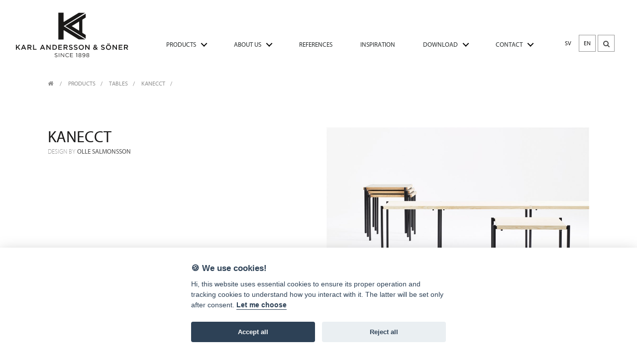

--- FILE ---
content_type: text/html; charset=utf-8
request_url: https://www.karl-andersson.se/uk/8.1107/kanecct
body_size: 18665
content:


<!doctype html>
<!--[if lt IE 7]>      <html class="no-js lt-ie9 lt-ie8 lt-ie7" lang=""> <![endif]-->
<!--[if IE 7]>         <html class="no-js lt-ie9 lt-ie8" lang=""> <![endif]-->
<!--[if IE 8]>         <html class="no-js lt-ie9" lang=""> <![endif]-->
<!--[if gt IE 8]><!-->
<html class="no-js" lang="en">
<!--<![endif]-->
<head><meta charset="utf-8" /><meta http-equiv="X-UA-Compatible" content="IE=edge,chrome=1" /><title>
	Karl Andersson - Tables, Kanecct
</title><meta name="google-site-verification" content="jTPlXRZYQCbXaGQNPkusUvM0Y2CL4LZ90EDI3PMXlLY" /><meta name="viewport" content="width=device-width, initial-scale=1" /><link rel="shortcut icon" href="/gfx/favicon.ico?v=1" /><link rel="icon" href="/gfx/favicon.ico?v=1" type="image/x-icon" /><link rel="apple-touch-icon" sizes="57x57" href="/apple-icon-57x57.png" /><link rel="apple-touch-icon" sizes="60x60" href="/apple-icon-60x60.png" /><link rel="apple-touch-icon" sizes="72x72" href="/apple-icon-72x72.png" /><link rel="apple-touch-icon" sizes="76x76" href="/apple-icon-76x76.png" /><link rel="apple-touch-icon" sizes="114x114" href="/apple-icon-114x114.png" /><link rel="apple-touch-icon" sizes="120x120" href="/apple-icon-120x120.png" /><link rel="apple-touch-icon" sizes="144x144" href="/apple-icon-144x144.png" /><link rel="apple-touch-icon" sizes="152x152" href="/apple-icon-152x152.png" /><link rel="apple-touch-icon" sizes="180x180" href="/apple-icon-180x180.png" /><link href="/css/fonts/font-awesome.min.css" rel="stylesheet" /><link rel="stylesheet" href="/css/style.css" /><link rel="stylesheet" href="/css/bundle.min.css" /><link rel="stylesheet" href="/masonry-clientapp/dist/css/app.css" /><link rel="stylesheet" href="/history-clientapp/dist/css/app.css" /><link rel="canonical" href="https://www.karl-andersson.se/uk/8.1107/kanecct"><meta name="robots" content="index,follow" /><meta name="googlebot" content="index,follow" /><link rel="stylesheet" href="/css/used-products.css" />

    <style>
        @font-face {
            font-family: "Myriad W01 Lt";
            src: url("/Fonts/b3e9f984-f8ca-4650-90c3-d6f0aca0a27d.eot?#iefix");
            src: url("/Fonts/b3e9f984-f8ca-4650-90c3-d6f0aca0a27d.eot?#iefix") format("eot"),url("/Fonts/e7e30ff2-3a95-49b0-bbf9-024f40ead426.woff2") format("woff2"),url("/Fonts/b984f4e8-e37d-4502-bead-ffd991e64d1f.woff") format("woff"),url("/Fonts/82d18baa-8811-4aa8-9338-9bafa08350d0.ttf") format("truetype");
        }

        @font-face {
            font-family: "Myriad W01 Regular";
            src: url("/Fonts/2bd106a4-3872-4193-8627-d7af96dd4f7e.eot?#iefix");
            src: url("/Fonts/2bd106a4-3872-4193-8627-d7af96dd4f7e.eot?#iefix") format("eot"),url("/Fonts/3b0f1c67-c2e4-4df6-976f-49d52e45aba1.woff2") format("woff2"),url("/Fonts/c5b1c170-d8f7-41f9-85c2-0ab670780c6b.woff") format("woff"),url("/Fonts/ba1ff8f6-0c27-4e7b-8be5-818b6c3dd801.ttf") format("truetype");
        }

        @font-face {
            font-family: "Myriad W01 It";
            src: url("/Fonts/b7dea71a-f8e7-42e0-b03b-ae1b0b6eb0cd.eot?#iefix");
            src: url("/Fonts/b7dea71a-f8e7-42e0-b03b-ae1b0b6eb0cd.eot?#iefix") format("eot"),url("/Fonts/a56f9fd5-b438-4696-ae62-d273eb2e4c1b.woff2") format("woff2"),url("/7Fonts/7becdf28-cd45-4f8a-bcab-d8c861a8ebc5.woff") format("woff"),url("/Fonts/b90a1a2e-a700-4528-aa00-535c93ecf8a9.ttf") format("truetype");
        }

        @font-face {
            font-family: "Myriad W01 Bd";
            src: url("/Fonts/4f2af761-c017-4801-9aa5-5d30643373ce.eot?#iefix");
            src: url("/Fonts/4f2af761-c017-4801-9aa5-5d30643373ce.eot?#iefix") format("eot"),url("/Fonts/eba438b3-9ab9-48ba-b1c5-610f83b38303.woff2") format("woff2"),url("/Fonts/acfb7490-30f6-4bf4-a1b8-70ff9172d209.woff") format("woff"),url("/Fonts/5bf402e3-ba96-414e-bc7e-cb6689fe32c1.ttf") format("truetype");
        }
    </style>

    <script type="text/javascript">
        function keypressed(event, languageCode) {
            if (event.keyCode == 13) {
                searchfix(languageCode);

                return false;
            }

            return true;
        }

        function searchfix(languageCode) {
            location.href = "/products/search.aspx?s=" + document.getElementById("search").value + "&lang=" + languageCode;
        }

        document.addEventListener('DOMContentLoaded', function () {
    var elements = document.querySelectorAll('[data-radio-message-value]');
    elements.forEach(function (element) {
        element.addEventListener('change', function () {
            var value = element.value;
            var message = document.querySelector('[data-radio-message]');
            if (message && value === message.dataset.radioMessage) {
                message.style.display = 'block';
            } else if (message) {
                message.style.display = 'none';
            }
        });
    });
});
    </script>
    <style>
        .cookie-bar {
            position: fixed;
            width: 100%;
            top: 0;
            right: 0;
            left: 0;
            height: 130px;
            text-align: center;
            background: rgba(0,0,0,0.7);
            color: white;
            z-index: 10004;
        }

        .cookie-bar-text {
            margin: 0;
            position: absolute;
            top: 50%;
            left: 50%;
            transform: translate(-50%, -50%);
            width: 85%;
        }

            .cookie-bar-text > p {
                color: #fff;
                text-align: center !important;
                margin: 0;
                padding: 0;
            }

            .cookie-bar-text > button#btn-cookie {
                cursor: pointer;
                color: #000;
                background: #FFF;
                border: 2px solid #FFF;
                margin: 0 !important;
                margin-top: 10px !important;
                padding: 4px 7px 6px 7px;
            }
    </style>
    
    
    <script type="text/javascript">
        function openCad() {
            window.open("http://www.karl-andersson.se/signcad/index.html", "SIGNcad", "status=0,toolbar=0,location=0,menubar=0,directories=0,resizable=0,scrollbars=0,width=1050,height=600");
        }
        function openCad2() {
            window.open("http://www.karl-andersson.se/Quartzcad/QuartzCAD.html", "Quartzcad", "status=0,toolbar=0,location=0,menubar=0,directories=0,resizable=0,scrollbars=0,width=1050,height=600");
        }
    </script>

    <meta property="og:locale" content="en_US" /> <meta property="og:type" content="website" /> <meta property="og:title" content="Tables, Kanecct" /> <meta property="og:description" content="Tables, Kanecct" /> <meta property="og:url" content="https://www.karl-andersson.se/uk/8.1107/kanecct" /> <meta property="og:image" content="https://www.karl-andersson.se/Images/1/1/1107_1.jpg" /> <meta property="og:site_name" content="Karl Andersson & Söner" /> <meta name="twitter:card" content="summary" /> <meta name="twitter:description" content="Tables, Kanecct" /> <meta name="twitter:title" content="Tables, Kanecct" />


<meta name="description" /></head>

<body>
    <!--[if lt IE 8]>
            <p class="browserupgrade">You are using an <strong>outdated</strong> browser. Please <a href="http://browsehappy.com/">upgrade your browser</a> to improve your experience.</p>
        <![endif]-->
    <div id="masonry-modal-portal-target"></div>
    <form method="post" action="/uk/8.1107/kanecct" id="form1">
<div class="aspNetHidden">
<input type="hidden" name="__VIEWSTATE" id="__VIEWSTATE" value="/[base64]/[base64]/dD01JmY9S2FuZWNjdCtvY2grS2FuZWNjdCt2JWMzJWE0Z2crdGlsbCtoZW1zaWRhKzIwMTcucGRmZGQCDw8WAh8FZxYCAgEPDxYEHwEFJ03DtmJlbGZha3RhIDxpIGNsYXNzPSJmYSBmYS1maWxlIj48L2k+IB8GBUkvcHJvZHVjdHMvRG9jLmFzaHg/[base64]" />
</div>

<div class="aspNetHidden">

	<input type="hidden" name="__VIEWSTATEGENERATOR" id="__VIEWSTATEGENERATOR" value="AA089065" />
</div>
        <div class="wrapper">
            <header class="header cd-main-header" role="banner" itemscope itemtype="http://schema.org/WPHeader">
                <div class="c22">
                    <section class="logo" itemscope itemtype="http://schema.org/Organization">
                        <a href='/uk'>
                            <img src="/img/logo.svg" alt="" itemprop="logo" class="svg logo__img"></a>
                    </section>
                    <!-- /.logo -->
                    <div class="header__right">
                        <div class="header__right__right">
                            <ul class="tools-list cd-header-buttons">
                                <li><a class="cd-nav-trigger" href="#cd-primary-nav"><span></span></a></li>
                            </ul>
                            <!-- cd-header-buttons -->
                        </div>
                        <!-- /.header__right__right -->
                    </div>

                    <nav role="navigation" class="help-nav" itemscope itemtype="http://schema.org/SiteNavigationElement">
                        <ul class="help-nav__list">
                            <li class="help-nav__list__item"><a href='/p.1107/kanecct' class='help-nav__link '>SV</a></li>
                            <li class="help-nav__list__item"><a href='/uk' class='help-nav__link help-nav__link__active'>EN</a></li>
                        </ul>
                        <div id="sb-search" class="sb-search">
                            <input class="sb-search-input" placeholder="What are you looking for?" type="search" name="search" id="search" onclick="event.stopPropagation();" onkeypress="return keypressed(event, 'uk')">
                            <input class="sb-search-submit" type="button" value="S" onclick="searchfix('uk');">
                            <span class="sb-icon-search fa fa-search"></span>
                        </div>
                    </nav>
                    <!-- /.help-nav -->
                </div>
            </header>
            <!-- /.header -->

            <main role="main" class="content cd-main-content">
                
    
    

<section class="breadcrumbs">
    <div class="c">
        <p class="breadcrumbs__paragraph">
            <a href="/" class="breadcrumbs__link">
                <i class="fa fa-home"></i>
            </a>
            
                    Products<span style='padding:0 10px'>/</span>
                
                    <a href="/uk/2.253/products/tables" class="breadcrumbs__link" >Tables</a>
                
                    <a href="/uk/8.1107/kanecct" class="breadcrumbs__link" >Kanecct</a>
                
        </p>
    </div>
</section>


    <div class="placeholder-main">
        <div class="c">
            <div class="object-content">
                <header class="object-header">
                    <h1 class="large-headline">
                        Kanecct</h1>
                    <p class="info-text"><span class="light">Design by</span>
                        <a href='/uk/6.75/designers/olle-salmonsson'>Olle Salmonsson</a></p>
                </header>
                <!-- /.obejct-header -->
                <section class="object-main-content">
                    <section class="object-main-image">

                        <div class="owl-carousel-wrapper">
                            <div id="spots-items" class="owl-carousel owl-theme">
                                
                                        <div>
                                            <a href='/Images/1/1/1107_1.jpg' class='gallery'>
                                                <img src='/Images/1/1/1107_1.jpg' alt='Kanecct table, connecting table top, Karl Andersson & Söner' />
                                                <p class="caption">Kanecct</p>
                                            </a>
                                        </div>
                                    
                                        <div>
                                            <a href='/Images/1/1/1107_11.jpg' class='gallery'>
                                                <img src='/Images/1/1/1107_11.jpg' alt='Kanecct table, connecting table top, Karl Andersson & Söner' />
                                                <p class="caption">The Kanecct table system consists of tables with leg frames and connecting tabletops between the tables. </p>
                                            </a>
                                        </div>
                                    
                                        <div>
                                            <a href='/Images/1/1/1107_23.jpg' class='gallery'>
                                                <img src='/Images/1/1/1107_23.jpg' alt='Kanecct table, connecting table top, Karl Andersson & Söner' />
                                                <p class="caption">Table Kanecct | Chair from Källemo</p>
                                            </a>
                                        </div>
                                    
                                        <div>
                                            <a href='/Images/1/1/1107_24.jpg' class='gallery'>
                                                <img src='/Images/1/1/1107_24.jpg' alt='Kanecct table, connecting table top, Karl Andersson & Söner' />
                                                <p class="caption">Table Kanecct</p>
                                            </a>
                                        </div>
                                    
                                        <div>
                                            <a href='/Images/1/1/1107_17.jpg' class='gallery'>
                                                <img src='/Images/1/1/1107_17.jpg' alt='Kanecct table, connecting table top, Karl Andersson & Söner' />
                                                <p class="caption">Table 3 x KC270, Connecting table top 2 x KC270H + suspension bracket on the wall KCK2s | Magazine shelf FRONT | Chair from Källemo</p>
                                            </a>
                                        </div>
                                    
                                        <div>
                                            <a href='/Images/1/1/1107_18.jpg' class='gallery'>
                                                <img src='/Images/1/1/1107_18.jpg' alt='Kanecct table, connecting table top, Karl Andersson & Söner' />
                                                <p class="caption">Table 3 x KC270, Connecting table top 2 x KC270H + suspension bracket on the wall KCK2s | Magazine shelf FRONT | Chair from Källemo</p>
                                            </a>
                                        </div>
                                    
                                        <div>
                                            <a href='/Images/1/1/1107_19.jpg' class='gallery'>
                                                <img src='/Images/1/1/1107_19.jpg' alt='Kanecct table, connecting table top, Karl Andersson & Söner' />
                                                <p class="caption">Table 3 x KC270, Connecting table top 2 x KC270H + suspension bracket on the wall KCK2s | Magazine shelf FRONT | Chair from Källemo</p>
                                            </a>
                                        </div>
                                    
                                        <div>
                                            <a href='/Images/1/1/1107_20.jpg' class='gallery'>
                                                <img src='/Images/1/1/1107_20.jpg' alt='Kanecct table, connecting table top, Karl Andersson & Söner' />
                                                <p class="caption">Table KC1 12570, Connecting table top KC1 18570H + suspension bracket on the wall KCK2s | Chair from Lammhults</p>
                                            </a>
                                        </div>
                                    
                                        <div>
                                            <a href='/Images/1/1/1107_21.jpg' class='gallery'>
                                                <img src='/Images/1/1/1107_21.jpg' alt='Kanecct table, connecting table top, Karl Andersson & Söner' />
                                                <p class="caption">Table KC1 12570, Connecting table top KC1 18570H + suspension bracket on the wall KCK2s | Chair from Lammhults</p>
                                            </a>
                                        </div>
                                    
                                        <div>
                                            <a href='/Images/1/1/1107_22.jpg' class='gallery'>
                                                <img src='/Images/1/1/1107_22.jpg' alt='Kanecct table, connecting table top, Karl Andersson & Söner' />
                                                <p class="caption">Table KC1 12570 | Shelf 1KM DISPLAY | Whiteboard FRONT | Chair from Lammhults</p>
                                            </a>
                                        </div>
                                    
                                        <div>
                                            <a href='/Images/1/1/1107_16.jpg' class='gallery'>
                                                <img src='/Images/1/1/1107_16.jpg' alt='Kanecct table, connecting table top, Karl Andersson & Söner' />
                                                <p class="caption">KC2 70, H725 700x700</p>
                                            </a>
                                        </div>
                                    
                                        <div>
                                            <a href='/Images/1/1/1107_7.jpg' class='gallery'>
                                                <img src='/Images/1/1/1107_7.jpg' alt='Kanecct table, connecting table top, Karl Andersson & Söner' />
                                                <p class="caption">KC2 70, H725 700x700 special laminate 2906 BK Gris Moyen Pol</p>
                                            </a>
                                        </div>
                                    
                                        <div>
                                            <a href='/Images/1/1/1107_8.jpg' class='gallery'>
                                                <img src='/Images/1/1/1107_8.jpg' alt='Kanecct table, connecting table top, Karl Andersson & Söner' />
                                                <p class="caption">KC2 70, H725 700x700</p>
                                            </a>
                                        </div>
                                    
                                        <div>
                                            <a href='/Images/1/1/1107_9.jpg' class='gallery'>
                                                <img src='/Images/1/1/1107_9.jpg' alt='Kanecct table, connecting table top, Karl Andersson & Söner' />
                                                <p class="caption">KC2 70, H725 700x700</p>
                                            </a>
                                        </div>
                                    
                                        <div>
                                            <a href='/Images/1/1/1107_12.jpg' class='gallery'>
                                                <img src='/Images/1/1/1107_12.jpg' alt='Kanecct table, connecting table top, Karl Andersson & Söner' />
                                                <p class="caption">KC1 12570, H725 L1250 W700</p>
                                            </a>
                                        </div>
                                    
                                        <div>
                                            <a href='/Images/1/1/1107_13.jpg' class='gallery'>
                                                <img src='/Images/1/1/1107_13.jpg' alt='Kanecct table, connecting table top, Karl Andersson & Söner' />
                                                <p class="caption">KC1 12570, H725 L1250 W700</p>
                                            </a>
                                        </div>
                                    
                                        <div>
                                            <a href='/Images/1/1/1107_14.jpg' class='gallery'>
                                                <img src='/Images/1/1/1107_14.jpg' alt='Kanecct table, connecting table top, Karl Andersson & Söner' />
                                                <p class="caption">KC1 12570, H725 L1250 W700</p>
                                            </a>
                                        </div>
                                    
                                        <div>
                                            <a href='/Images/1/1/1107_15.jpg' class='gallery'>
                                                <img src='/Images/1/1/1107_15.jpg' alt='Kanecct table, connecting table top, Karl Andersson & Söner' />
                                                <p class="caption">2xKC270 H725 700x700 bord, 1xKC270H 700x700 connecting tabletop</p>
                                            </a>
                                        </div>
                                    
                                        <div>
                                            <a href='/Images/1/1/1107_2.jpg' class='gallery'>
                                                <img src='/Images/1/1/1107_2.jpg' alt='Kanecct table, connecting table top, Karl Andersson & Söner' />
                                                <p class="caption">Connecting table top
KC1 18570H L1850 W700
KC1 12570H L1250 W700
KC2 70H 700x700</p>
                                            </a>
                                        </div>
                                    
                                        <div>
                                            <a href='/Images/1/1/1107_26.jpg' class='gallery'>
                                                <img src='/Images/1/1/1107_26.jpg' alt='Kanecct table, connecting table top, Karl Andersson & Söner' />
                                                <p class="caption">Connecting table top KC1 18570H, L1850 W700, suspension bracket on the wall KCK2s</p>
                                            </a>
                                        </div>
                                    
                                        <div>
                                            <a href='/Images/1/1/1107_10.jpg' class='gallery'>
                                                <img src='/Images/1/1/1107_10.jpg' alt='Kanecct table, connecting table top, Karl Andersson & Söner' />
                                                <p class="caption">KC2 70, H725 700x700 table stacked on top of each other</p>
                                            </a>
                                        </div>
                                    
                                        <div>
                                            <a href='/Images/1/1/1107_4.jpg' class='gallery'>
                                                <img src='/Images/1/1/1107_4.jpg' alt='Kanecct table, connecting table top, Karl Andersson & Söner' />
                                                <p class="caption">Connecting table top, legs black. Felt floor protection under table top as stacking cover.</p>
                                            </a>
                                        </div>
                                    
                                        <div>
                                            <a href='/Images/1/1/1107_5.jpg' class='gallery'>
                                                <img src='/Images/1/1/1107_5.jpg' alt='Kanecct table, connecting table top, Karl Andersson & Söner' />
                                                <p class="caption">Table, legs black. Felt floor protection under table top as stacking cover.</p>
                                            </a>
                                        </div>
                                    
                                        <div>
                                            <a href='/Images/1/1/1107_3.jpg' class='gallery'>
                                                <img src='/Images/1/1/1107_3.jpg' alt='Kanecct table, connecting table top, Karl Andersson & Söner' />
                                                <p class="caption">Connecting table top, legs white. Felt floor protection under table top as stacking cover.</p>
                                            </a>
                                        </div>
                                    
                                        <div>
                                            <a href='/Images/1/1/1107_6.jpg' class='gallery'>
                                                <img src='/Images/1/1/1107_6.jpg' alt='Kanecct table, connecting table top, Karl Andersson & Söner' />
                                                <p class="caption">Table, white black. Felt floor protection under table top as stacking cover.</p>
                                            </a>
                                        </div>
                                    
                            </div>

                            <div class="owl-navigation">
                                <a class="owl-prev">prev</a>
                                <a class="owl-next">next</a>
                                <a class="owl-expand">expand</a>
                            </div>
                        </div>

                        <footer class="object-main-image__thumbs">

                            <div class="owl-carousel owl-theme" id="owl-thumbnails">
                                
                                        <div class="owl-thumb">
                                            <img src='/Images/1/1/1107_1.jpg' alt='Kanecct table, connecting table top, Karl Andersson & Söner' />
                                            <p class="numbers numbers__small">
                                                <span class="numbers__first">1 | 25</span>
                                            </p>
                                        </div>
                                    
                                        <div class="owl-thumb">
                                            <img src='/Images/1/1/1107_11.jpg' alt='Kanecct table, connecting table top, Karl Andersson & Söner' />
                                            <p class="numbers numbers__small">
                                                <span class="numbers__first">2 | 25</span>
                                            </p>
                                        </div>
                                    
                                        <div class="owl-thumb">
                                            <img src='/Images/1/1/1107_23.jpg' alt='Kanecct table, connecting table top, Karl Andersson & Söner' />
                                            <p class="numbers numbers__small">
                                                <span class="numbers__first">3 | 25</span>
                                            </p>
                                        </div>
                                    
                                        <div class="owl-thumb">
                                            <img src='/Images/1/1/1107_24.jpg' alt='Kanecct table, connecting table top, Karl Andersson & Söner' />
                                            <p class="numbers numbers__small">
                                                <span class="numbers__first">4 | 25</span>
                                            </p>
                                        </div>
                                    
                                        <div class="owl-thumb">
                                            <img src='/Images/1/1/1107_17.jpg' alt='Kanecct table, connecting table top, Karl Andersson & Söner' />
                                            <p class="numbers numbers__small">
                                                <span class="numbers__first">5 | 25</span>
                                            </p>
                                        </div>
                                    
                                        <div class="owl-thumb">
                                            <img src='/Images/1/1/1107_18.jpg' alt='Kanecct table, connecting table top, Karl Andersson & Söner' />
                                            <p class="numbers numbers__small">
                                                <span class="numbers__first">6 | 25</span>
                                            </p>
                                        </div>
                                    
                                        <div class="owl-thumb">
                                            <img src='/Images/1/1/1107_19.jpg' alt='Kanecct table, connecting table top, Karl Andersson & Söner' />
                                            <p class="numbers numbers__small">
                                                <span class="numbers__first">7 | 25</span>
                                            </p>
                                        </div>
                                    
                                        <div class="owl-thumb">
                                            <img src='/Images/1/1/1107_20.jpg' alt='Kanecct table, connecting table top, Karl Andersson & Söner' />
                                            <p class="numbers numbers__small">
                                                <span class="numbers__first">8 | 25</span>
                                            </p>
                                        </div>
                                    
                                        <div class="owl-thumb">
                                            <img src='/Images/1/1/1107_21.jpg' alt='Kanecct table, connecting table top, Karl Andersson & Söner' />
                                            <p class="numbers numbers__small">
                                                <span class="numbers__first">9 | 25</span>
                                            </p>
                                        </div>
                                    
                                        <div class="owl-thumb">
                                            <img src='/Images/1/1/1107_22.jpg' alt='Kanecct table, connecting table top, Karl Andersson & Söner' />
                                            <p class="numbers numbers__small">
                                                <span class="numbers__first">10 | 25</span>
                                            </p>
                                        </div>
                                    
                                        <div class="owl-thumb">
                                            <img src='/Images/1/1/1107_16.jpg' alt='Kanecct table, connecting table top, Karl Andersson & Söner' />
                                            <p class="numbers numbers__small">
                                                <span class="numbers__first">11 | 25</span>
                                            </p>
                                        </div>
                                    
                                        <div class="owl-thumb">
                                            <img src='/Images/1/1/1107_7.jpg' alt='Kanecct table, connecting table top, Karl Andersson & Söner' />
                                            <p class="numbers numbers__small">
                                                <span class="numbers__first">12 | 25</span>
                                            </p>
                                        </div>
                                    
                                        <div class="owl-thumb">
                                            <img src='/Images/1/1/1107_8.jpg' alt='Kanecct table, connecting table top, Karl Andersson & Söner' />
                                            <p class="numbers numbers__small">
                                                <span class="numbers__first">13 | 25</span>
                                            </p>
                                        </div>
                                    
                                        <div class="owl-thumb">
                                            <img src='/Images/1/1/1107_9.jpg' alt='Kanecct table, connecting table top, Karl Andersson & Söner' />
                                            <p class="numbers numbers__small">
                                                <span class="numbers__first">14 | 25</span>
                                            </p>
                                        </div>
                                    
                                        <div class="owl-thumb">
                                            <img src='/Images/1/1/1107_12.jpg' alt='Kanecct table, connecting table top, Karl Andersson & Söner' />
                                            <p class="numbers numbers__small">
                                                <span class="numbers__first">15 | 25</span>
                                            </p>
                                        </div>
                                    
                                        <div class="owl-thumb">
                                            <img src='/Images/1/1/1107_13.jpg' alt='Kanecct table, connecting table top, Karl Andersson & Söner' />
                                            <p class="numbers numbers__small">
                                                <span class="numbers__first">16 | 25</span>
                                            </p>
                                        </div>
                                    
                                        <div class="owl-thumb">
                                            <img src='/Images/1/1/1107_14.jpg' alt='Kanecct table, connecting table top, Karl Andersson & Söner' />
                                            <p class="numbers numbers__small">
                                                <span class="numbers__first">17 | 25</span>
                                            </p>
                                        </div>
                                    
                                        <div class="owl-thumb">
                                            <img src='/Images/1/1/1107_15.jpg' alt='Kanecct table, connecting table top, Karl Andersson & Söner' />
                                            <p class="numbers numbers__small">
                                                <span class="numbers__first">18 | 25</span>
                                            </p>
                                        </div>
                                    
                                        <div class="owl-thumb">
                                            <img src='/Images/1/1/1107_2.jpg' alt='Kanecct table, connecting table top, Karl Andersson & Söner' />
                                            <p class="numbers numbers__small">
                                                <span class="numbers__first">19 | 25</span>
                                            </p>
                                        </div>
                                    
                                        <div class="owl-thumb">
                                            <img src='/Images/1/1/1107_26.jpg' alt='Kanecct table, connecting table top, Karl Andersson & Söner' />
                                            <p class="numbers numbers__small">
                                                <span class="numbers__first">20 | 25</span>
                                            </p>
                                        </div>
                                    
                                        <div class="owl-thumb">
                                            <img src='/Images/1/1/1107_10.jpg' alt='Kanecct table, connecting table top, Karl Andersson & Söner' />
                                            <p class="numbers numbers__small">
                                                <span class="numbers__first">21 | 25</span>
                                            </p>
                                        </div>
                                    
                                        <div class="owl-thumb">
                                            <img src='/Images/1/1/1107_4.jpg' alt='Kanecct table, connecting table top, Karl Andersson & Söner' />
                                            <p class="numbers numbers__small">
                                                <span class="numbers__first">22 | 25</span>
                                            </p>
                                        </div>
                                    
                                        <div class="owl-thumb">
                                            <img src='/Images/1/1/1107_5.jpg' alt='Kanecct table, connecting table top, Karl Andersson & Söner' />
                                            <p class="numbers numbers__small">
                                                <span class="numbers__first">23 | 25</span>
                                            </p>
                                        </div>
                                    
                                        <div class="owl-thumb">
                                            <img src='/Images/1/1/1107_3.jpg' alt='Kanecct table, connecting table top, Karl Andersson & Söner' />
                                            <p class="numbers numbers__small">
                                                <span class="numbers__first">24 | 25</span>
                                            </p>
                                        </div>
                                    
                                        <div class="owl-thumb">
                                            <img src='/Images/1/1/1107_6.jpg' alt='Kanecct table, connecting table top, Karl Andersson & Söner' />
                                            <p class="numbers numbers__small">
                                                <span class="numbers__first">25 | 25</span>
                                            </p>
                                        </div>
                                    
                            </div>
                        </footer>

                        
                                    <h3 class="small-headline small-headline__wnumbers">
                                        <span class="light case">Movie</span>
                                    </h3>
                                    <section class="object-info">
                                
                                    <a class="object-info__link fancybox" data-fancybox="" href="https://www.youtube.com/watch?v=atfZckyHQX4">
                                        <span class="object-info__container">

                                            <img class="object-info__img" src="https://img.youtube.com/vi/atfZckyHQX4/mqdefault.jpg">

                                            <span class="object-info__play">
                                                <i class="fa fa-play"></i>
                                            </span>
                                        </span>
                                        <span class="object-info__text">Longer, shorter and stackable Kanecct </span>
                                    </a>
                                
                    </section>
                    
                </section>
                <!-- /.object-main-image -->

                <div class="object-placeholder">
                    <section class="object-description read-more">

                        <input type="checkbox" id="read_more" role="button" class="read-more__input">
                        
                            <label for="read_more" onclick="" class="btn btn--full read-more__label">
                                <span>Read more</span>
                                <span>Hide description</span>
                            </label>
                        

                        <section class="read-more__section">
                            <p class="small">
                                <p>The Kanecct (2017) table system consists of tables with leg frames and connecting tabletops between the tables. The tables can be handled easily by just one person. Kanecct is ideal where flexibility is key. A room can quickly be transformed from being furnished with individual tables to being furnished with one long table &ndash; or from offering maximum seating to no seating at all. The tables can be stacked on top of each other to free up floor space.
                            </p>
                        </section>

                        <section class="read-more__section">
                            <p class="small">
                                Store connecting tabletops on a trolley or hang them on the wall. </p><p>The tables come in a width of 700 mm and lengths of 600, 700 and 1250 mm. Legs come in white or black powder coated steel. Connecting tabletops come in a width of 700 mm and in lengths of 700, 1250 and 1850 mm. All tabletops and connecting tabletops are made of framed construction with tops in veneers of oak, birch or ash, <span style="display:inline !important;float:none;background-color:transparent;color:#000000;font-family:Verdana,Geneva,sans-serif;font-size:12px;font-style:normal;font-variant:normal;font-weight:400;letter-spacing:normal;orphans:2;text-align:left;text-decoration:none;text-indent:0px;text-transform:none;-webkit-text-stroke-width:0px;white-space:normal;word-spacing:0px;word-wrap:break-word;">standard stains on ash and white glazed oak or ash. Tops are also available in laminate (w</span>hite, black, oak, birch or ash) and black desktop. The underside of each table includes a sound-absorbent pad, stacking and saftey cover. </p>
                            </p>
                        </section>

                    </section>
                    <section class="object-options">
                        <ul class="info-list">
                            
                                <li class="info-list__item">
                                    <a id="cphMainContent_cphContent_lnkBroschure" class="info-list__link" href="/products/Doc.ashx?t=2&amp;f=Kanecct_2025.pdf" target="_blank">Brochures <i class="fa fa-download"></i> </a>
                                </li>
                            
                            
                                <li class="info-list__item">
                                    <a id="cphMainContent_cphContent_lnkGallery" class="info-list__link" href="/products/picturegallery.aspx?cid=253&amp;aid=1107&amp;lang=uk">Picture gallery <i class="fa fa-long-arrow-right"></i> </a>
                                </li>
                            

                            
                                        <li class="info-list__item">
                                            <a href="/" class="info-list__link expander">References<i class="fa fa-long-arrow-down"></i></a>
                                            <ul class="info-list__level-two content">
                                    
                                        <li class="info-list__level-two__item"><a href="/a.2415/references/agima" class="info-list__link">Agima</a></li>
                                    
                                        <li class="info-list__level-two__item"><a href="/a.3232/references/bostaden" class="info-list__link">Bostaden Umeå</a></li>
                                    
                                        <li class="info-list__level-two__item"><a href="/a.3462/references/knivsta-kultur--idrott" class="info-list__link">Knivsta Kultur & Idrott Restaurang Kvarnen</a></li>
                                    
                                        <li class="info-list__level-two__item"><a href="/a.4664/references/uppsala-stadsteater" class="info-list__link">Uppsala Stadsteater</a></li>
                                    
                                        <li class="info-list__level-two__item"><a href="/a.4676/references/akademikernas-akassa" class="info-list__link">Akademikernas A-kassa</a></li>
                                    
                                        <li class="info-list__level-two__item"><a href="/a.7684/references/ceos" class="info-list__link">Ceos</a></li>
                                    
                                        <li class="info-list__level-two__item"><a href="/a.8241/references/lansforsakringar" class="info-list__link">Länsförsäkringar Växjö</a></li>
                                    
                        </ul>
                        </li>
                                        

                                
                                            <li class="info-list__item">
                                                <a href="/" class="info-list__link expander">Files<i class="fa fa-long-arrow-down"></i></a>
                                                <ul class="info-list__level-two content">
                                        
                                            <li class="info-list__level-two__item"><a href="http://bimobject.com/en/search?fullText=kanecct&page=1" class="info-list__link" target="_blank">Archicad<i class="fa fa-download"></i></a></li>
                                        
                                            <li class="info-list__level-two__item"><a href="http://bimobject.com/en/search?fullText=kanecct&page=1" class="info-list__link" target="_blank">DWG 2D<i class="fa fa-download"></i></a></li>
                                        
                                            <li class="info-list__level-two__item"><a href="http://bimobject.com/en/search?fullText=kanecct&page=1" class="info-list__link" target="_blank">DWG 3D<i class="fa fa-download"></i></a></li>
                                        
                                            <li class="info-list__level-two__item"><a href="http://bimobject.com/en/search?fullText=kanecct&page=1" class="info-list__link" target="_blank">Revit<i class="fa fa-download"></i></a></li>
                                        
                                            <li class="info-list__level-two__item"><a href="http://bimobject.com/en/search?fullText=kanecct&page=1" class="info-list__link" target="_blank">Sketchup<i class="fa fa-download"></i></a></li>
                                        
                                            </ul>
                                            </li>
                                        

                        

                        
                            <li class="info-list__item">
                                <a id="cphMainContent_cphContent_lnkInstruction" class="info-list__link" href="/products/Doc.ashx?t=5&amp;f=Kanecct+och+Kanecct+v%c3%a4gg+till+hemsida+2017.pdf" target="_blank">Assembly instruction <i class="fa fa-download"></i> </a>
                            </li>
                        

                        
                            <li class="info-list__item ">
                                <a id="cphMainContent_cphContent_lnkProductSheet" class="info-list__link" href="/products/Doc.ashx?t=6&amp;f=Kanecct-Karl-Andersson-S%c3%b6ner-SE-EN-2025.pdf" target="_blank">Möbelfakta <i class="fa fa-file"></i> </a>
                            </li>
                        

                        
                            <li class="info-list__item ">
                                <a id="cphMainContent_cphContent_lnkFurnitureCareLink" class="info-list__link" href="/a.1775/about-us/furniture-care/taking-care-of-your-furniture" target="_blank">Furniture Care <i class="fa fa-file"></i> </a>
                            </li>
                        

                        

                        
                        
                        </ul><!-- /.info-list -->
                    </section>
                    <!-- /.object-options -->

                    

<section class="share">
    <p class="light small case">Share
        <a href="mailto:hej@domain.se">
            <i class="fa fa-envelope"></i>
        </a>
                                            
        <a  href="#"
            class="share--facebook"
            data-permalink="https://www.karl-andersson.se/uk/8.1107/kanecct" 
            data-title="Tables, Kanecct">
                <i class="fa fa-facebook-official"></i>
        </a>


        <a  href="#"
            class="share--twitter"
            data-permalink="https://www.karl-andersson.se/uk/8.1107/kanecct" 
            data-title="Tables, Kanecct">

            <i class="fa fa-twitter"></i>

        </a>


        <a  href="#"
            class="share--pinterest"
            data-permalink="https://www.karl-andersson.se/uk/8.1107/kanecct" 
            data-title="Tables, Kanecct"
            data-media="/Images/1/1/1107_1.jpg">
                                                
                <i class="fa fa-pinterest-p"></i>
        </a>
    </p>
</section><!-- /.share -->

                </div>
                <!-- /.object-placeholder -->

                </section><!-- /.object-main-content -->
            </div>
            <!-- /.object-content -->
        </div>
    </div>
    <!-- /.placeholder-main -->
       

            </main>

            



<div class="cd-overlay"></div>
<nav class="cd-nav">
    <ul id="cd-primary-nav" class="cd-primary-nav is-fixed">
		    
        <li class="has-children">
            <a href="#">PRODUCTS</a>
             
        <ul class="cd-secondary-nav is-hidden">
            <li class="go-back"><a href="#">BACK</a></li>
             
                <li class="has-children">
                

                        <a href="#" class="first">TABLES</a>
                         
        <ul class="is-hidden">
            <li class="go-back"><a href="#">BACK</a></li>
            <li>
                <a href='/uk/2.253/products/tables'>TABLES ALL</a>
                   
            </li>
            
                    <li class="padding-top"> 
                    
                            
                        <a href='/uk/2.338/products/tables/folding-tables'>FOLDING TABLES</a>
                    </li>                          
                    
                    <li>
                        
                            
                        <a href='/uk/2.353/products/tables/pedestal-tables'>PEDESTAL TABLES</a>
                    </li>                          
                    
                    <li>
                        
                            
                        <a href='/uk/2.339/products/tables/sofa-table-h300h620'>SOFA TABLE H300-H620</a>
                    </li>                          
                    
                    <li>
                        
                            
                        <a href='/uk/2.388/products/tables/table-h720h760'>TABLE H720-H760</a>
                    </li>                          
                    
                    <li>
                        
                            
                        <a href='/uk/2.340/products/tables/high-tables-h900h1100'>HIGH TABLES H900-H1100</a>
                    </li>                          
                    
                    <li>
                        
                            
                        <a href='/uk/2.355/products/tables/extendable-tables'>EXTENDABLE TABLES</a>
                    </li>                          
                    
        </ul>

                    </li>                          
                     
                <li class="has-children">
                

                        <a href="#" class="first">DISPLAY SYSTEMS</a>
                         
        <ul class="is-hidden">
            <li class="go-back"><a href="#">BACK</a></li>
            <li>
                <a href='/uk/2.257/products/display-systems'>DISPLAY SYSTEMS ALL</a>
                   
            </li>
            
                    <li class="padding-top"> 
                    
                            
                        <a href='/uk/2.359/products/display-systems/pinboard'>PINBOARD</a>
                    </li>                          
                    
                    <li>
                        
                            
                        <a href='/uk/2.358/products/display-systems/writing-board'>WRITING BOARD</a>
                    </li>                          
                    
                    <li>
                        
                            
                        <a href='/uk/2.360/products/display-systems/mirror'>MIRROR</a>
                    </li>                          
                    
                    <li>
                        
                            
                        <a href='/uk/2.357/products/display-systems/magazine-display-floor-model'>MAGAZINE DISPLAY FLOOR MODEL</a>
                    </li>                          
                    
                    <li>
                        
                            
                        <a href='/uk/2.361/products/display-systems/magazine-display-wall-model'>MAGAZINE DISPLAY WALL MODEL</a>
                    </li>                          
                    
        </ul>

                    </li>                          
                     
                <li class="has-children">
                

                        <a href="#" class="first">STORAGES</a>
                         
        <ul class="is-hidden">
            <li class="go-back"><a href="#">BACK</a></li>
            <li>
                <a href='/uk/2.254/products/storages'>STORAGES ALL</a>
                   
            </li>
            
                    <li class="padding-top"> 
                    
                            
                        <a href='/uk/2.364/products/storages/chest-of-drawers'>CHEST OF DRAWERS</a>
                    </li>                          
                    
                    <li>
                        
                            
                        <a href='/uk/2.366/products/storages/shelf-without-back'>SHELF WITHOUT BACK</a>
                    </li>                          
                    
                    <li>
                        
                            
                        <a href='/uk/2.367/products/storages/mediabench'>MEDIABENCH</a>
                    </li>                          
                    
                    <li>
                        
                            
                        <a href='/uk/2.370/products/storages/cabinet'>CABINET</a>
                    </li>                          
                    
                    <li>
                        
                            
                        <a href='/uk/2.365/products/storages/shelf-wall-model'>SHELF WALL MODEL</a>
                    </li>                          
                    
        </ul>

                    </li>                          
                     
                <li class="has-children">
                

                        <a href="#" class="first">COAT RACKS</a>
                         
        <ul class="is-hidden">
            <li class="go-back"><a href="#">BACK</a></li>
            <li>
                <a href='/uk/2.256/products/coat-racks'>COAT RACKS ALL</a>
                   
            </li>
            
                    <li class="padding-top"> 
                    
                            
                        <a href='/uk/2.373/products/coat-racks/floor-model'>FLOOR MODEL</a>
                    </li>                          
                    
                    <li>
                        
                            
                        <a href='/uk/2.374/products/coat-racks/wall-model'>WALL MODEL</a>
                    </li>                          
                    
        </ul>

                    </li>                          
                     
                <li class="has-children">
                

                        <a href="#" class="first">ROOM DIVIDER</a>
                         
        <ul class="is-hidden">
            <li class="go-back"><a href="#">BACK</a></li>
            <li>
                <a href='/products/category_view.aspx?cid=475&lang=uk'>ROOM DIVIDER ALL</a>
                   
            </li>
            
                    <li class="padding-top"> 
                    
                            
                        <a href='/products/category_view.aspx?cid=476&lang=uk'>TRANSPARENT</a>
                    </li>                          
                    
        </ul>

                    </li>                          
                     
                <li class="has-children">
                

                        <a href="#" class="first">SEATINGS</a>
                         
        <ul class="is-hidden">
            <li class="go-back"><a href="#">BACK</a></li>
            <li>
                <a href='/uk/2.252/products/seatings'>SEATINGS ALL</a>
                   
            </li>
            
                    <li class="padding-top"> 
                    
                            
                        <a href='/uk/2.378/products/seatings/bench'>BENCH</a>
                    </li>                          
                    
                    <li>
                        
                            
                        <a href='/uk/2.448/products/seatings/easy-chair'>EASY CHAIR</a>
                    </li>                          
                    
                    <li>
                        
                            
                        <a href='/uk/2.377/products/seatings/stool'>STOOL</a>
                    </li>                          
                    
                    <li>
                        
                            
                        <a href='/uk/2.379/products/seatings/sofa'>SOFA</a>
                    </li>                          
                    
                    <li>
                        
                            
                        <a href='/uk/2.380/products/seatings/chair'>CHAIR</a>
                    </li>                          
                    
        </ul>

                    </li>                          
                    
        </ul>

        </li>
         
            <li class="has-children">
            
        
                    <a href="#">ABOUT US</a>
                     
        <ul class="cd-secondary-nav is-hidden">
            <li class="go-back"><a href="#">BACK</a></li>
             
                <li class="has-children">
                

                        <a href="#" class="first">KARL ANDERSSON & SÖNER</a>                         
                         
        <ul class="is-hidden">
            <li class="go-back"><a href="#">BACK</a></li>
            
                <li>
                    <a href="/uk/a.1774/about-us/karl-andersson--soner/ka-today">KA TODAY</a>
                </li>
            
                <li>
                    <a href="/uk/a.3098/about-us/karl-andersson--soner/movies">MOVIES</a>
                </li>
            
                <li>
                    <a href="/uk/a.1772/about-us/karl-andersson--soner/history">HISTORY</a>
                </li>
            
                <li>
                    <a href="/uk/a.1768/about-us/karl-andersson--soner/our-production">OUR PRODUCTION</a>
                </li>
            
        </ul>

                    </li>                          
                     
                <li class="has-children">
                

                        <a href="#" class="first">TIMELINE</a>                         
                         
        <ul class="is-hidden">
            <li class="go-back"><a href="#">BACK</a></li>
            
                <li>
                    <a href="/uk/a.7071/about-us/timeline/previously-manufactured-products">PREVIOUSLY MANUFACTURED PRODUCTS</a>
                </li>
            
        </ul>

                    </li>                          
                     
                <li class="has-children">
                

                        <a href="#" class="first">NEWS</a>                         
                         
        <ul class="is-hidden">
            <li class="go-back"><a href="#">BACK</a></li>
            
                <li>
                    <a href="/uk/a.1761/about-us/news/latest-news">LATEST NEWS</a>
                </li>
            
        </ul>

                    </li>                          
                     
                <li class="has-children">
                

                        <a href="#" class="first">DESIGNERS</a>                         
                         
        <ul class="is-hidden">
            <li class="go-back"><a href="#">BACK</a></li>
            
                <li>
                    <a href="/uk/a.1762/about-us/designers/designers">DESIGNERS</a>
                </li>
            
        </ul>

                    </li>                          
                     
                <li class="has-children">
                

                        <a href="#" class="first">ENVIRONMENT AND QUALITY</a>                         
                         
        <ul class="is-hidden">
            <li class="go-back"><a href="#">BACK</a></li>
            
                <li>
                    <a href="/uk/a.4873/about-us/environment-and-quality/code-of-conduct">CODE OF CONDUCT</a>
                </li>
            
                <li>
                    <a href="/uk/a.1778/about-us/environment-and-quality/environment">ENVIRONMENT</a>
                </li>
            
                <li>
                    <a href="/uk/a.1872/about-us/environment-and-quality/mobelfakta">MÖBELFAKTA</a>
                </li>
            
                <li>
                    <a href="/uk/a.1776/about-us/environment-and-quality/quality">QUALITY</a>
                </li>
            
                <li>
                    <a href="/uk/a.2726/about-us/environment-and-quality/recycling">RECYCLING</a>
                </li>
            
                <li>
                    <a href="/uk/a.1777/about-us/environment-and-quality/social-responsibility">SOCIAL RESPONSIBILITY</a>
                </li>
            
                <li>
                    <a href="/uk/a.2896/about-us/environment-and-quality/solar-power">SOLAR POWER</a>
                </li>
            
                <li>
                    <a href="/uk/a.3178/about-us/environment-and-quality/sustainability">SUSTAINABILITY</a>
                </li>
            
        </ul>

                    </li>                          
                     
                <li class="has-children">
                

                        <a href="#" class="first">FURNITURE CARE</a>                         
                         
        <ul class="is-hidden">
            <li class="go-back"><a href="#">BACK</a></li>
            
                <li>
                    <a href="/uk/a.1775/about-us/furniture-care/taking-care-of-your-furniture">TAKING CARE OF YOUR FURNITURE</a>
                </li>
            
        </ul>

                    </li>                          
                    
        </ul>

                </li>
        
                <li>
                    
        
                    <a href="/uk/a.1801/references">REFERENCES</a>
                    
                </li>
        
                <li>
                    
        
                    <a href="/uk/a.3095/inspiration">INSPIRATION</a>
                    
                </li>
         
            <li class="has-children">
            
        
                    <a href="#">DOWNLOAD</a>
                     
        <ul class="cd-secondary-nav is-hidden">
            <li class="go-back"><a href="#">BACK</a></li>
             
                <li class="has-children">
                

                        <a href="#" class="first">PICTURE GALLERY</a>                         
                         
        <ul class="is-hidden">
            <li class="go-back"><a href="#">BACK</a></li>
            
                <li>
                    <a href="/uk/c.62/download/picture-gallery/tables">TABLES</a>
                </li>
            
                <li>
                    <a href="/uk/c.63/download/picture-gallery/display">DISPLAY</a>
                </li>
            
                <li>
                    <a href="/uk/c.64/download/picture-gallery/storage">STORAGE</a>
                </li>
            
                <li>
                    <a href="/uk/c.65/download/picture-gallery/coat-rack">COAT RACK</a>
                </li>
            
                <li>
                    <a href="/uk/c.67/download/picture-gallery/seating">SEATING</a>
                </li>
            
        </ul>

                    </li>                          
                     
                <li class="has-children">
                

                        <a href="#" class="first">CAD-FILES</a>                         
                         
        <ul class="is-hidden">
            <li class="go-back"><a href="#">BACK</a></li>
            
                <li>
                    <a href="/uk/c.69/download/cadfiles/3d-drawings">3D DRAWINGS</a>
                </li>
            
        </ul>

                    </li>                          
                     
                <li class="has-children">
                

                        <a href="#" class="first">DOCUMENTS</a>                         
                         
        <ul class="is-hidden">
            <li class="go-back"><a href="#">BACK</a></li>
            
                <li>
                    <a href="/uk/a.1758/download/documents/catalogues--documents">CATALOGUES | DOCUMENTS</a>
                </li>
            
        </ul>

                    </li>                          
                     
                <li class="has-children">
                

                        <a href="#" class="first">PDF</a>                         
                         
        <ul class="is-hidden">
            <li class="go-back"><a href="#">BACK</a></li>
            
                <li>
                    <a href="/uk/c.72/download/pdf/assembly-instructions">ASSEMBLY INSTRUCTIONS</a>
                </li>
            
                <li>
                    <a href="/uk/c.73/download/pdf/mobelfakta">MÖBELFAKTA</a>
                </li>
            
                <li>
                    <a href="/uk/c.74/download/pdf/product-information">PRODUCT INFORMATION</a>
                </li>
            
        </ul>

                    </li>                          
                    
        </ul>

                </li>
         
            <li class="has-children">
            
        
                    <a href="#">CONTACT</a>
                     
        <ul class="cd-secondary-nav is-hidden">
            <li class="go-back"><a href="#">BACK</a></li>
             
                <li class="has-children">
                

                        <a href="#" class="first">KARL ANDERSSON & SÖNER</a>                         
                         
        <ul class="is-hidden">
            <li class="go-back"><a href="#">BACK</a></li>
            
                <li>
                    <a href="/uk/a.1756/contact/karl-andersson--soner/we-at-ka">WE AT KA</a>
                </li>
            
                <li>
                    <a href="/uk/a.1755/contact/karl-andersson--soner/agents">AGENTS</a>
                </li>
            
        </ul>

                    </li>                          
                     
                <li class="has-children">
                

                        <a href="#" class="first">RESELLERS</a>                         
                         
        <ul class="is-hidden">
            <li class="go-back"><a href="#">BACK</a></li>
            
                <li>
                    <a href="/uk/a.1754/contact/resellers/contract">CONTRACT</a>
                </li>
            
                <li>
                    <a href="/uk/a.1753/contact/resellers/retailers">RETAILERS</a>
                </li>
            
                <li>
                    <a href="/uk/a.1752/contact/resellers/showrooms">SHOWROOMS</a>
                </li>
            
        </ul>

                    </li>                          
                     
                <li class="has-children">
                

                        <a href="#" class="first">WEBSHOP - TO RESELLERS</a>                         
                         
        <ul class="is-hidden">
            <li class="go-back"><a href="#">BACK</a></li>
            
                <li>
                    <a href="/uk/a.1882/contact/webshop--to-resellers/overview">OVERVIEW</a>
                </li>
            
        </ul>

                    </li>                          
                    
        </ul>

                </li>
        
    </ul>
</nav>

            <footer class="footer" role="contentinfo" itemscope itemtype="http://schema.org/WPFooter">
                <div class="c">

                    <div class="placeholder">

                        <div class="footer__col-one">
                            <h2 class="footer__headline">Karl Andersson & Söner</h2>
                            <p class="footer__paragraph">
                                <a href="https://goo.gl/maps/p7CBd" class="footer__link">Rosendalagatan 6
                                    <br />
                                    SE-561 34 HUSKVARNA
                                    <br />
                                    Sweden
                                </a>
                            </p>

                            <p class="footer__paragraph">
                                <a href="tel:+4636132530" class="footer__link"><i class="fa fa-phone"></i>+46 (0)36 13 25 30</a><br />
                                <a href="mailto:info@karl-andersson.se" class="footer__link"><i class="fa fa-envelope-o"></i>info@karl-andersson.se</a><br />
                                <a href="/uk/a.2882/contact/karl-andersson/contactform" class="footer__link"><i class="fa fa-external-link"></i>Contact us</a>

                            </p>

                        </div>
                        <!-- /.col-one -->

                        <div class="footer__col-two">
                            <h2 class="footer__headline">SHOWROOMS</h2>
                            <p class="footer__paragraph">
                                <a href="http://www.studiob3.se/en" class="footer__link" target="_blank">Studio B3. Barnhusgatan 3. Stockholm
                                </a>
                                <br />
                                <a href="http://www.studiol6.se/en" class="footer__link" target="_blank">Studio L6. Lasarettsgatan 6. Göteborg
                                </a>
                                
                                <br />
                                Karl Andersson & Söner. Rosendalagatan 6. Huskvarna
                            </p>
                        </div>
                        <!-- /.col-two -->

                        <div class="footer__col-three">
                            <section class="social">
                                <h2 class="footer__headline">FOLLOW US</h2>
                                <p class="footer__paragraph">
                                    <a href="https://www.facebook.com/karlanderssonsoner" class="footer__link"><i class="fa fa-facebook"></i>Facebook</a><br />
                                    <a href="https://instagram.com/karl_andersson_soner" class="footer__link"><i class="fa fa-instagram"></i>Instagram</a><br />
                                    <a href="mailto:info@karl-andersson.se?subject=Subscribe%20newsletter" class="footer__link"><i class="fa fa-envelope-o"></i>NEWSLETTER</a><br />
                                </p>
                            </section>
                        </div>
                        <!-- /.col-three -->
                    </div>

                    <div class="placeholder">
                        <div class="footer__col-four">
                            <p class="handmade">
                                Handmade in Huskvarna. Since 1898.
                            </p>
                        </div>
                        <!-- /.col-four -->

                        <div class="footer__col-five">
                            <p class="footer__bottom__paragraph">
                                <i class="fa fa-copyright"></i>Karl Andersson & Söner.<br />
                                All rights reserved.
                                <br />
                                <a href="/uk/a.1880/om-sidan/cookies" class="footer__bottom__link">Cookies</a>.
                                    <a href="/sitemap.aspx?lang=uk" class="footer__bottom__link">Sitemap</a>.<br />
                                <a href="/uk/a.1879/om-sidan/about-this-site">
                                    <img src="/img/logo-key.svg" alt="" class="svg"></a><br />
                            </p>
                        </div>
                        <!-- /.col-five -->

                    </div>
                </div>
            </footer>
            <!-- /.footer -->
        </div>

        <script src="/js/app.min.js?v=3"></script>
        <script src="/js/bundle.min.js"></script>

        <script type="text/javascript">
            $(document).ready(function () {
                $('a[href="mailto:--"]').attr('href', 'mailto:?subject=' + encodeURIComponent(document.title) + '&body=' + encodeURIComponent(window.location.href))

                $('section.read-more__section p').addClass('small');
                $('section.read-more__section p.small p').addClass('small');
            });
        </script>
    
<script type="text/javascript">var baseurl='/'</script></form>

    <script type="text/plain" data-cookiecategory="analytics">
        (function(w,d,s,l,i){w[l]=w[l]||[];w[l].push({'gtm.start':new Date().getTime(),event:'gtm.js'});var f=d.getElementsByTagName(s)[0],j=d.createElement(s),dl=l!='dataLayer'?'&l='+l:'';j.async=true;j.src='https://www.googletagmanager.com/gtm.js?id='+i+dl;f.parentNode.insertBefore(j,f);})(window,document,'script','dataLayer','GTM-W3VGDQ3');
    </script>

    <script type="text/plain" data-cookiecategory="analytics" src="https://www.google.com/recaptcha/api.js"></script>

    <script defer src="/Content/keynet-js/keynet-cookie.js"></script>
    <script defer src="/Content/cookieconsent/cookieconsent.js"></script>
    <script defer src="/Content/cookieconsent/cookieconsent-runner.js"></script>
</body>
</html>


--- FILE ---
content_type: image/svg+xml
request_url: https://www.karl-andersson.se/img/logo-key.svg
body_size: 4912
content:
<?xml version="1.0" encoding="utf-8"?>
<!-- Generator: Adobe Illustrator 15.1.0, SVG Export Plug-In . SVG Version: 6.00 Build 0)  -->
<!DOCTYPE svg PUBLIC "-//W3C//DTD SVG 1.1//EN" "http://www.w3.org/Graphics/SVG/1.1/DTD/svg11.dtd">
<svg version="1.1" id="Layer_1" xmlns:sketch="http://www.bohemiancoding.com/sketch/ns"
	 xmlns="http://www.w3.org/2000/svg" xmlns:xlink="http://www.w3.org/1999/xlink" x="0px" y="0px" width="53.584px"
	 height="10.033px" viewBox="0 0 53.584 10.033" enable-background="new 0 0 53.584 10.033" xml:space="preserve">
<title>KEYnet logo cmyk 2013-12 mavi</title>
<desc>Created with Sketch.</desc>
<g id="Startsida" sketch:type="MSPage">
	<g id="KA-Startsida" transform="translate(-1318.000000, -2492.000000)" sketch:type="MSArtboardGroup">
		<g id="Sidfot" transform="translate(0.000000, 2166.000000)" sketch:type="MSLayerGroup">
			<g id="KEYnet-logo-cmyk-2013-12-mavi" transform="translate(1318.000000, 326.000000)" sketch:type="MSShapeGroup">
				<g id="Group-3">
					<path id="Fill-1" fill="#666665" d="M0,10h3.113V7.633L4.516,6.01L6.614,10h3.384L6.458,3.796L9.769,0h-3.68l-2.99,3.782V0H0
						V10"/>
				</g>
				<path id="Fill-4" fill="#666665" d="M10.666,10h7.999V7.842h-4.899V5.851h4.204V3.693h-4.204V2.185h4.499V0h-7.599V10"/>
				<path id="Fill-5" fill="#666665" d="M18.665,0l3.817,5.795V10h3.003V5.795L29.332,0h-3.495l-1.833,3.324L22.141,0H18.665"/>
				<path id="Fill-6" fill="#666665" d="M31.172,2.841h-2.509V10h2.653V6.186c0-0.104,0.016-0.224,0.04-0.356
					c0.009-0.132,0.048-0.262,0.11-0.392c0.114-0.267,0.413-0.407,0.893-0.426c0.256,0,0.446,0.037,0.572,0.109
					c0.142,0.071,0.238,0.168,0.294,0.291c0.061,0.11,0.093,0.228,0.103,0.341c0.01,0.122,0.014,0.233,0.014,0.334V10h2.652V5.481
					c0.01-0.293-0.02-0.64-0.093-1.033c-0.074-0.404-0.269-0.778-0.579-1.121c-0.051-0.054-0.125-0.125-0.216-0.21
					c-0.095-0.072-0.226-0.141-0.385-0.21c-0.144-0.07-0.323-0.127-0.535-0.174c-0.215-0.044-0.461-0.067-0.74-0.067
					c-0.373,0-0.694,0.036-0.96,0.109c-0.265,0.08-0.485,0.184-0.652,0.315c-0.173,0.12-0.305,0.244-0.405,0.369
					c-0.105,0.128-0.19,0.242-0.257,0.336V2.841"/>
				<path id="Fill-7" fill="#666665" d="M39.998,5.333c0.024-0.231,0.106-0.505,0.239-0.829C40.373,4.186,40.638,4.016,41.04,4
					c0.195,0,0.383,0.071,0.558,0.211c0.179,0.151,0.298,0.388,0.361,0.708c0.017,0.14,0.029,0.279,0.038,0.414H39.998L39.998,5.333
					z M42.394,6.963c-0.138,0.292-0.301,0.523-0.497,0.685c-0.198,0.184-0.453,0.273-0.766,0.273c-0.249,0-0.439-0.053-0.576-0.162
					c-0.135-0.084-0.221-0.145-0.254-0.18c-0.145-0.176-0.235-0.355-0.271-0.547c-0.033-0.175-0.056-0.342-0.063-0.505h4.692
					c0.009-0.566-0.033-1.148-0.133-1.739c-0.111-0.591-0.397-1.152-0.858-1.687c-0.409-0.429-0.854-0.724-1.326-0.887
					c-0.478-0.145-0.928-0.216-1.35-0.216c-1.098,0.009-1.977,0.366-2.634,1.073c-0.675,0.702-1.02,1.671-1.028,2.902
					c0,1.066,0.306,1.988,0.92,2.771c0.604,0.816,1.514,1.236,2.744,1.254c1.583-0.008,2.761-0.682,3.533-2.023L42.394,6.963
					L42.394,6.963z"/>
				<path id="Fill-8" fill="#666665" d="M46.239,2.92h-0.908v1.54h0.896L46.19,7.927c-0.01,0.186,0.013,0.416,0.061,0.693
					c0.046,0.27,0.174,0.527,0.384,0.783c0.143,0.141,0.301,0.248,0.468,0.318c0.17,0.086,0.333,0.145,0.494,0.182
					C47.939,9.965,48.192,10,48.346,10c0.53-0.01,1.08-0.059,1.648-0.148V7.908c-0.152,0.035-0.309,0.053-0.471,0.053
					c-0.159,0-0.291-0.033-0.395-0.096c-0.088-0.047-0.158-0.105-0.207-0.182c-0.037-0.08-0.065-0.166-0.08-0.25
					c-0.016-0.08-0.025-0.152-0.025-0.217l0.025-2.757h1.139V2.92h-1.126l0.026-2.254h-2.61L46.239,2.92"/>
				<path id="Fill-9" fill="#666665" d="M53.329,3.337c-0.008,0.376-0.136,0.688-0.382,0.937c-0.249,0.258-0.565,0.389-0.953,0.392
					c-0.375-0.005-0.687-0.133-0.936-0.387c-0.259-0.247-0.392-0.562-0.396-0.946c0.003-0.376,0.133-0.689,0.391-0.942
					c0.253-0.254,0.566-0.385,0.949-0.391c0.389,0.006,0.707,0.138,0.954,0.395C53.201,2.648,53.327,2.961,53.329,3.337
					L53.329,3.337z M53.329,3.336c-0.006-0.374-0.129-0.688-0.374-0.943c-0.248-0.257-0.566-0.389-0.962-0.394
					c-0.368,0.005-0.681,0.13-0.936,0.375c-0.258,0.248-0.391,0.567-0.396,0.958c0.005,0.4,0.141,0.72,0.407,0.958
					c0.257,0.246,0.563,0.371,0.922,0.375c0.385-0.004,0.702-0.134,0.951-0.389C53.192,4.03,53.321,3.715,53.329,3.336L53.329,3.336
					z M51.996,2.666h0.167c0.229,0,0.354,0.012,0.377,0.033c0.045,0.031,0.076,0.069,0.096,0.121
					c0.019,0.057,0.027,0.112,0.027,0.166S52.655,3.091,52.64,3.14c-0.02,0.053-0.046,0.094-0.079,0.126
					c-0.058,0.048-0.165,0.07-0.323,0.065h-0.242V2.666L51.996,2.666z M51.329,2.666v2h0.405V3.829h0.07
					c0.06-0.003,0.111,0,0.15,0.008c0.038,0.008,0.065,0.026,0.08,0.052c0.034,0.049,0.056,0.164,0.072,0.345
					c0.01,0.084,0.021,0.162,0.037,0.231c0.012,0.073,0.031,0.14,0.053,0.2h0.465c-0.07-0.166-0.118-0.374-0.144-0.624
					c-0.019-0.123-0.039-0.207-0.066-0.254c-0.029-0.047-0.07-0.087-0.121-0.122c0.061-0.026,0.124-0.075,0.19-0.141
					c0.067-0.067,0.104-0.173,0.104-0.318c0-0.096-0.022-0.193-0.066-0.288c-0.047-0.096-0.123-0.165-0.232-0.207
					c-0.116-0.033-0.249-0.05-0.397-0.046L51.329,2.666L51.329,2.666z"/>
			</g>
		</g>
	</g>
</g>
</svg>


--- FILE ---
content_type: image/svg+xml
request_url: https://www.karl-andersson.se/img/logo.svg
body_size: 44921
content:
<?xml version="1.0" encoding="UTF-8" standalone="no"?>
<svg width="226px" height="90px" viewBox="0 0 226 90" version="1.1" xmlns="http://www.w3.org/2000/svg" xmlns:xlink="http://www.w3.org/1999/xlink" xmlns:sketch="http://www.bohemiancoding.com/sketch/ns">
    <!-- Generator: Sketch 3.2.2 (9983) - http://www.bohemiancoding.com/sketch -->
    <title>KA_logotype_svart_since_sto¦êrre</title>
    <desc>Created with Sketch.</desc>
    <defs>
        <path id="path-1" d="M0,0.485840708 L225.549597,0.485840708 L225.549597,89.9522124 L0,89.9522124"></path>
        <path id="path-3" d="M0,0.485840708 L225.549597,0.485840708 L225.549597,89.9522124 L0,89.9522124"></path>
        <path id="path-5" d="M0,0.485840708 L225.549597,0.485840708 L225.549597,89.9522124 L0,89.9522124"></path>
    </defs>
    <g id="Startsida" stroke="none" stroke-width="1" fill="none" fill-rule="evenodd" sketch:type="MSPage">
        <g id="KA-Startsida" sketch:type="MSArtboardGroup" transform="translate(-49.000000, -64.000000)">
            <g id="KA_logotype_svart_since_sto¦êrre" sketch:type="MSLayerGroup" transform="translate(49.000000, 64.000000)">
                <g id="Group-3">
                    <mask id="mask-2" sketch:name="Clip 2" fill="white">
                        <use xlink:href="#path-1"></use>
                    </mask>
                    <g id="Clip-2"></g>
                    <path d="M80.9455336,89.9776991 C80.3194417,89.9776991 79.7476537,89.8757522 79.229371,89.6710619 C78.7118869,89.4671681 78.2175618,89.1525664 77.7479929,88.729646 L78.2958233,88.0821239 C78.7054982,88.4540708 79.1191661,88.7312389 79.5368269,88.9128319 C79.9544876,89.0960177 80.4352367,89.1868142 80.9790742,89.1868142 C81.5077385,89.1868142 81.9309894,89.0625664 82.2480283,88.8124779 C82.5650671,88.5639823 82.7231873,88.2461947 82.7231873,87.8599115 L82.7231873,87.8376106 C82.7231873,87.6584071 82.6936396,87.4975221 82.6337456,87.3517699 C82.5738516,87.2076106 82.4692367,87.0753982 82.3199011,86.9559292 C82.1705654,86.8380531 81.9629329,86.7297345 81.6978021,86.6333628 C81.4326714,86.5361947 81.0940707,86.4438053 80.6835972,86.3538053 C80.2355901,86.2574336 79.8450813,86.1467257 79.5120707,86.019292 C79.1798587,85.8934513 78.9051449,85.7413274 78.6887279,85.5621239 C78.472311,85.3845133 78.3117951,85.1758407 78.2071802,84.9376991 C78.1017668,84.700354 78.0498587,84.4215929 78.0498587,84.1014159 L78.0498587,84.0799115 C78.0498587,83.7748673 78.112947,83.4929204 78.2399223,83.2316814 C78.3668975,82.9720354 78.5457809,82.7466372 78.7765724,82.5578761 C79.007364,82.3675221 79.279682,82.2193805 79.5927279,82.1118584 C79.9057739,82.0035398 80.2483675,81.950177 80.6213074,81.950177 C81.1954912,81.950177 81.6962049,82.029823 82.1250459,82.189115 C82.5538869,82.3492035 82.9691519,82.5889381 83.3716396,82.9083186 L82.8573498,83.589292 C82.4923958,83.2922124 82.1250459,83.0755752 81.7560989,82.9417699 C81.3871519,82.8079646 81.0014346,82.7410619 80.598947,82.7410619 C80.0846572,82.7410619 79.6781767,82.8629204 79.3803039,83.1034513 C79.0824311,83.3455752 78.9330954,83.6450442 78.9330954,84.0010619 L78.9330954,84.0241593 C78.9330954,84.2097345 78.9626431,84.3753982 79.0225371,84.520354 C79.0824311,84.6645133 79.1902403,84.7983186 79.3467633,84.9217699 C79.5032862,85.0444248 79.7197032,85.1551327 79.9952155,85.2554867 C80.2707279,85.3558407 80.6245018,85.4514159 81.0573357,85.5406195 C81.9293922,85.7333628 82.5722544,86.0009735 82.9859223,86.3434513 C83.3995901,86.6851327 83.606424,87.1534513 83.606424,87.7476106 L83.606424,87.770708 C83.606424,88.1052212 83.5401413,88.4070796 83.407576,88.6786726 C83.2750106,88.9502655 83.0921343,89.1828319 82.8597456,89.3755752 C82.6273569,89.569115 82.347053,89.7180531 82.0188339,89.8223894 C81.6906148,89.9259292 81.3328481,89.9776991 80.9455336,89.9776991" id="Fill-1" fill="#1A1918" sketch:type="MSShapeGroup" mask="url(#mask-2)"></path>
                </g>
                <path d="M86.2449541,82.0616814 L87.1281908,82.0616814 L87.1281908,89.8669912 L86.2449541,89.8669912 L86.2449541,82.0616814 Z" id="Fill-4" fill="#1A1918" sketch:type="MSShapeGroup"></path>
                <g id="Group-8">
                    <mask id="mask-4" sketch:name="Clip 6" fill="white">
                        <use xlink:href="#path-3"></use>
                    </mask>
                    <g id="Clip-6"></g>
                    <path d="M90.1803887,82.0616814 L91.0077244,82.0616814 L95.9381979,88.3162832 L95.9381979,82.0616814 L96.7990742,82.0616814 L96.7990742,89.8669912 L96.0947208,89.8669912 L91.041265,83.4658407 L91.041265,89.8669912 L90.1803887,89.8669912 L90.1803887,82.0616814" id="Fill-5" fill="#1A1918" sketch:type="MSShapeGroup" mask="url(#mask-4)"></path>
                    <path d="M103.350678,90 C102.784481,90 102.262205,89.8964602 101.785449,89.6885841 C101.307894,89.4799115 100.894226,89.1963717 100.544445,88.8355752 C100.193866,88.4739823 99.9199505,88.0486726 99.7226996,87.5580531 C99.5246502,87.0682301 99.426424,86.5441593 99.426424,85.9858407 L99.426424,85.9635398 C99.426424,85.4139823 99.5246502,84.8930973 99.7226996,84.4024779 C99.9199505,83.9126549 100.193866,83.4833628 100.544445,83.1153982 C100.894226,82.7466372 101.311887,82.4567257 101.796629,82.2456637 C102.280572,82.0338053 102.810035,81.9278761 103.384219,81.9278761 C103.741986,81.9278761 104.064615,81.9573451 104.351307,82.0170796 C104.638,82.0760177 104.904728,82.159646 105.150693,82.2679646 C105.396657,82.3754867 105.623456,82.5053097 105.832686,82.6582301 C106.041117,82.810354 106.24236,82.9792035 106.436417,83.1647788 L105.832686,83.8123009 C105.497279,83.499292 105.137117,83.2428319 104.753795,83.0421239 C104.369675,82.8414159 103.909689,82.7410619 103.373039,82.7410619 C102.940205,82.7410619 102.540113,82.8238938 102.171166,82.9871681 C101.802219,83.1504425 101.481187,83.3766372 101.209668,83.6665487 C100.93735,83.9572566 100.724926,84.2965487 100.572396,84.6876106 C100.419866,85.0778761 100.343201,85.4952212 100.343201,85.9420354 L100.343201,85.9635398 C100.343201,86.4167257 100.419866,86.839646 100.572396,87.2299115 C100.724926,87.6193805 100.93735,87.9602655 101.209668,88.2493805 C101.481187,88.5400885 101.802219,88.7686726 102.171166,88.9359292 C102.540113,89.1031858 102.940205,89.1868142 103.373039,89.1868142 C103.909689,89.1868142 104.371272,89.0880531 104.759385,88.8913274 C105.1467,88.6938053 105.526827,88.4166372 105.899767,88.0606195 L106.481138,88.629292 C106.279894,88.8371681 106.069067,89.0251327 105.849456,89.1923894 C105.629845,89.359646 105.392664,89.5022124 105.139512,89.6216814 C104.885562,89.740354 104.614042,89.8335398 104.323357,89.9004425 C104.032671,89.9665487 103.708445,90 103.350678,90" id="Fill-7" fill="#1A1918" sketch:type="MSShapeGroup" mask="url(#mask-4)"></path>
                </g>
                <path d="M108.784261,82.0616814 L114.44065,82.0616814 L114.44065,82.8533628 L109.667498,82.8533628 L109.667498,85.5406195 L113.938339,85.5406195 L113.938339,86.3315044 L109.667498,86.3315044 L109.667498,89.0745133 L114.496551,89.0745133 L114.496551,89.8669912 L108.784261,89.8669912 L108.784261,82.0616814" id="Fill-9" fill="#1A1918" sketch:type="MSShapeGroup"></path>
                <g id="Group-15">
                    <mask id="mask-6" sketch:name="Clip 11" fill="white">
                        <use xlink:href="#path-5"></use>
                    </mask>
                    <g id="Clip-11"></g>
                    <path d="M122.043194,82.9202655 L120.568205,83.3766372 L120.354982,82.6638053 L122.269194,82.0051327 L122.92723,82.0051327 L122.92723,89.8669912 L122.043194,89.8669912 L122.043194,82.9202655" id="Fill-10" fill="#1A1918" sketch:type="MSShapeGroup" mask="url(#mask-6)"></path>
                    <path d="M128.605979,85.5183186 C128.851943,85.5183186 129.085131,85.4832743 129.304742,85.4123894 C129.524353,85.3415044 129.714417,85.2451327 129.874933,85.1216814 C130.03465,84.9990265 130.161625,84.850885 130.254261,84.6764602 C130.348495,84.5012389 130.394813,84.3061062 130.394813,84.0910619 L130.394813,84.0679646 C130.394813,83.8752212 130.350092,83.6960177 130.26065,83.5327434 C130.171208,83.369469 130.046629,83.2269027 129.886113,83.1034513 C129.725597,82.9815929 129.535534,82.8868142 129.315922,82.8199115 C129.095512,82.7530088 128.859131,82.7195575 128.605979,82.7195575 C128.352827,82.7195575 128.115647,82.7530088 127.896035,82.8199115 C127.675625,82.8868142 127.48636,82.9792035 127.325046,83.0978761 C127.165329,83.2173451 127.040749,83.360708 126.951307,83.5279646 C126.861067,83.6944248 126.817145,83.8752212 126.817145,84.0679646 L126.817145,84.0910619 C126.817145,84.3061062 126.863463,84.5012389 126.956898,84.6764602 C127.050332,84.850885 127.176509,84.9990265 127.337025,85.1216814 C127.496742,85.2451327 127.687604,85.3415044 127.907216,85.4123894 C128.126827,85.4832743 128.359216,85.5183186 128.605979,85.5183186 L128.605979,85.5183186 Z M128.600389,89.2083186 C128.922219,89.2083186 129.20971,89.1700885 129.462862,89.0920354 C129.717611,89.0131858 129.932431,88.9072566 130.10812,88.7734513 C130.283809,88.639646 130.41877,88.4859292 130.512205,88.310708 C130.604841,88.1370796 130.651958,87.9483186 130.651958,87.7476106 L130.651958,87.7253097 C130.651958,87.5102655 130.597654,87.3119469 130.489046,87.1295575 C130.381237,86.9471681 130.235095,86.7910619 130.052219,86.6604425 C129.868544,86.5306195 129.652127,86.4286726 129.401371,86.3538053 C129.151413,86.280531 128.884686,86.2430973 128.600389,86.2430973 C128.316092,86.2430973 128.049364,86.280531 127.798608,86.3538053 C127.54865,86.4286726 127.329837,86.5306195 127.142968,86.6604425 C126.956099,86.7910619 126.809958,86.9471681 126.705343,87.1295575 C126.600728,87.3119469 126.54882,87.5102655 126.54882,87.7253097 L126.54882,87.7476106 C126.54882,87.9483186 126.595138,88.1370796 126.689371,88.310708 C126.782007,88.4859292 126.916968,88.639646 127.091859,88.7734513 C127.267548,88.9072566 127.483166,89.0131858 127.737117,89.0920354 C127.990269,89.1700885 128.279357,89.2083186 128.600389,89.2083186 L128.600389,89.2083186 Z M128.600389,89.9776991 C128.183527,89.9776991 127.796212,89.9243363 127.439244,89.8160177 C127.083074,89.7084956 126.771625,89.5587611 126.508092,89.3652212 C126.24376,89.170885 126.036926,88.939115 125.889187,88.6683186 C125.739852,88.3967257 125.664784,88.0980531 125.664784,87.770708 L125.664784,87.7476106 C125.664784,87.279292 125.816516,86.8858407 126.117583,86.5664602 C126.41865,86.2470796 126.803569,86.0009735 127.272339,85.8297345 C127.093456,85.7484956 126.923357,85.650531 126.758848,85.5342478 C126.595138,85.4195575 126.452191,85.2889381 126.329208,85.1447788 C126.207025,84.9990265 126.110396,84.8341593 126.039322,84.6485841 C125.969046,84.4622124 125.933908,84.2583186 125.933908,84.0345133 L125.933908,84.0130088 C125.933908,83.7151327 126.00658,83.440354 126.151922,83.1878761 C126.296466,82.9346018 126.491322,82.7155752 126.733293,82.53 C126.975265,82.3436283 127.257965,82.2010619 127.582989,82.100708 C127.907216,82.000354 128.248212,81.950177 128.605979,81.950177 C128.963746,81.950177 129.304742,82.000354 129.628968,82.100708 C129.953194,82.2010619 130.235894,82.3436283 130.478664,82.53 C130.720636,82.7155752 130.914693,82.9346018 131.060035,83.1878761 C131.205378,83.440354 131.278049,83.7151327 131.278049,84.0130088 L131.278049,84.0345133 C131.278049,84.2583186 131.242113,84.4622124 131.171039,84.6485841 C131.099965,84.8341593 131.002537,84.9990265 130.878756,85.1447788 C130.754177,85.2889381 130.610431,85.4195575 130.445922,85.5342478 C130.280615,85.650531 130.10812,85.7484956 129.928438,85.8297345 C130.389223,86.0009735 130.772544,86.2470796 131.077604,86.5664602 C131.382664,86.8858407 131.535194,87.2761062 131.535194,87.7372566 L131.535194,87.7587611 C131.535194,88.0940708 131.460127,88.3967257 131.312389,88.6683186 C131.163053,88.939115 130.956219,89.170885 130.692686,89.3652212 C130.428353,89.5587611 130.118502,89.7084956 129.760735,89.8160177 C129.403767,89.9243363 129.017251,89.9776991 128.600389,89.9776991 L128.600389,89.9776991 Z" id="Fill-12" fill="#1A1918" sketch:type="MSShapeGroup" mask="url(#mask-6)"></path>
                    <path d="M136.420947,86.2646018 C136.71882,86.2646018 136.989541,86.2152212 137.232311,86.1156637 C137.473484,86.0153097 137.678721,85.8838938 137.846424,85.719823 C138.014127,85.5573451 138.1427,85.370177 138.23294,85.159115 C138.321583,84.9480531 138.367102,84.7306195 138.367102,84.5092035 L138.367102,84.4869027 C138.367102,84.2423894 138.31759,84.0122124 138.220961,83.7971681 C138.124332,83.5829204 137.987774,83.3957522 137.812883,83.2356637 C137.637993,83.0763717 137.427166,82.9513274 137.181201,82.8581416 C136.936035,82.7657522 136.66771,82.7195575 136.376226,82.7195575 C136.085541,82.7195575 135.822806,82.7689381 135.588021,82.869292 C135.353237,82.9688496 135.155986,83.1026549 134.99547,83.269115 C134.835753,83.4363717 134.711972,83.6283186 134.626523,83.8473451 C134.541074,84.0655752 134.497951,84.2973451 134.497951,84.5418584 L134.497951,84.5641593 C134.497951,84.809469 134.545067,85.0364602 134.638502,85.2483186 C134.731138,85.4585841 134.861307,85.6393805 135.029011,85.7867257 C135.196714,85.9356637 135.400353,86.0519469 135.639131,86.1371681 C135.876311,86.2223894 136.138247,86.2646018 136.420947,86.2646018 L136.420947,86.2646018 Z M136.186163,90 C135.672671,90 135.224664,89.91 134.844537,89.7315929 C134.46441,89.5515929 134.107442,89.3253982 133.772035,89.0522124 L134.285527,88.3728319 C134.606558,88.6547788 134.918806,88.8650442 135.224664,89.0028319 C135.530523,89.139823 135.857943,89.2083186 136.209322,89.2083186 C136.559102,89.2083186 136.879336,89.1230973 137.17082,88.9510619 C137.460707,88.779823 137.708269,88.5424779 137.913505,88.2414159 C138.118742,87.9395575 138.274466,87.5771681 138.383074,87.1558407 C138.491682,86.7345133 138.541194,86.2741593 138.534806,85.7747788 C138.31759,86.1164602 138.031696,86.410354 137.673131,86.6548673 C137.315364,86.9009735 136.864961,87.0228319 136.320325,87.0228319 C135.917837,87.0228319 135.54889,86.9638938 135.213484,86.8452212 C134.878078,86.7257522 134.591385,86.5584956 134.352608,86.3434513 C134.11383,86.1276106 133.92776,85.8711504 133.793597,85.5740708 C133.659435,85.2761947 133.592353,84.9536283 133.592353,84.6031858 L133.592353,84.5816814 C133.592353,84.2097345 133.661032,83.8616814 133.799187,83.5383186 C133.937343,83.2157522 134.129004,82.9346018 134.375767,82.6972566 C134.620933,82.459115 134.917208,82.2711504 135.263795,82.1341593 C135.610382,81.9963717 135.992106,81.9278761 136.409767,81.9278761 C136.856975,81.9278761 137.248283,81.9979646 137.583689,82.1389381 C137.919095,82.280708 138.213774,82.4774336 138.467724,82.730708 C138.765597,83.0277876 139.001979,83.4100885 139.176869,83.8792035 C139.35176,84.3475221 139.439604,84.9711504 139.439604,85.7524779 L139.439604,85.7747788 C139.439604,86.3912389 139.362141,86.9599115 139.20482,87.48 C139.048297,88.000885 138.827088,88.4469027 138.539597,88.8180531 C138.252905,89.19 137.909512,89.4799115 137.511018,89.6885841 C137.112523,89.8964602 136.670905,90 136.186163,90 L136.186163,90 Z" id="Fill-13" fill="#1A1918" sketch:type="MSShapeGroup" mask="url(#mask-6)"></path>
                    <path d="M144.403618,85.5183186 C144.649583,85.5183186 144.88277,85.4832743 145.102382,85.4123894 C145.322792,85.3415044 145.512057,85.2451327 145.672572,85.1216814 C145.83229,84.9990265 145.959265,84.850885 146.0527,84.6764602 C146.146134,84.5012389 146.192452,84.3061062 146.192452,84.0910619 L146.192452,84.0679646 C146.192452,83.8752212 146.147731,83.6960177 146.05829,83.5327434 C145.968848,83.369469 145.844269,83.2269027 145.683753,83.1034513 C145.524035,82.9815929 145.333173,82.8868142 145.113562,82.8199115 C144.893951,82.7530088 144.657569,82.7195575 144.403618,82.7195575 C144.150466,82.7195575 143.913286,82.7530088 143.694473,82.8199115 C143.473265,82.8868142 143.284,82.9792035 143.123484,83.0978761 C142.963767,83.2173451 142.838389,83.360708 142.748947,83.5279646 C142.659505,83.6944248 142.614784,83.8752212 142.614784,84.0679646 L142.614784,84.0910619 C142.614784,84.3061062 142.661901,84.5012389 142.754537,84.6764602 C142.847972,84.850885 142.974148,84.9990265 143.134664,85.1216814 C143.29518,85.2451327 143.485244,85.3415044 143.704855,85.4123894 C143.925265,85.4832743 144.157654,85.5183186 144.403618,85.5183186 L144.403618,85.5183186 Z M144.398028,89.2083186 C144.719859,89.2083186 145.00735,89.1700885 145.260502,89.0920354 C145.515251,89.0131858 145.730071,88.9072566 145.90576,88.7734513 C146.081449,88.639646 146.21641,88.4859292 146.309845,88.310708 C146.402481,88.1370796 146.449597,87.9483186 146.449597,87.7476106 L146.449597,87.7253097 C146.449597,87.5102655 146.395293,87.3119469 146.287484,87.1295575 C146.178876,86.9471681 146.032735,86.7910619 145.849859,86.6604425 C145.666184,86.5306195 145.449767,86.4286726 145.199011,86.3538053 C144.949053,86.280531 144.682325,86.2430973 144.398028,86.2430973 C144.113731,86.2430973 143.847004,86.280531 143.596247,86.3538053 C143.34629,86.4286726 143.128276,86.5306195 142.940608,86.6604425 C142.753739,86.7910619 142.607597,86.9471681 142.502982,87.1295575 C142.398367,87.3119469 142.346459,87.5102655 142.346459,87.7253097 L142.346459,87.7476106 C142.346459,87.9483186 142.393576,88.1370796 142.487011,88.310708 C142.579647,88.4859292 142.714608,88.639646 142.890297,88.7734513 C143.065187,88.9072566 143.280806,89.0131858 143.534756,89.0920354 C143.788707,89.1700885 144.076996,89.2083186 144.398028,89.2083186 L144.398028,89.2083186 Z M144.398028,89.9776991 C143.981166,89.9776991 143.59465,89.9243363 143.236883,89.8160177 C142.880714,89.7084956 142.569265,89.5587611 142.305731,89.3652212 C142.041399,89.170885 141.834565,88.939115 141.686827,88.6683186 C141.537491,88.3967257 141.463223,88.0980531 141.463223,87.770708 L141.463223,87.7476106 C141.463223,87.279292 141.614155,86.8858407 141.915223,86.5664602 C142.21629,86.2470796 142.601208,86.0009735 143.069979,85.8297345 C142.891894,85.7484956 142.720996,85.650531 142.557286,85.5342478 C142.393576,85.4195575 142.24983,85.2889381 142.127647,85.1447788 C142.004664,84.9990265 141.908035,84.8341593 141.836961,84.6485841 C141.766686,84.4622124 141.732346,84.2583186 141.732346,84.0345133 L141.732346,84.0130088 C141.732346,83.7151327 141.804219,83.440354 141.949562,83.1878761 C142.094905,82.9346018 142.288961,82.7155752 142.530933,82.53 C142.772905,82.3436283 143.056403,82.2010619 143.380629,82.100708 C143.704855,82.000354 144.045852,81.950177 144.403618,81.950177 C144.761385,81.950177 145.102382,82.000354 145.426608,82.100708 C145.750834,82.2010619 146.033534,82.3436283 146.276304,82.53 C146.519074,82.7155752 146.712332,82.9346018 146.857675,83.1878761 C147.003018,83.440354 147.075689,83.7151327 147.075689,84.0130088 L147.075689,84.0345133 C147.075689,84.2583186 147.039753,84.4622124 146.968678,84.6485841 C146.897604,84.8341593 146.800177,84.9990265 146.676396,85.1447788 C146.552615,85.2889381 146.408071,85.4195575 146.243562,85.5342478 C146.078254,85.650531 145.90576,85.7484956 145.726078,85.8297345 C146.187661,86.0009735 146.570184,86.2470796 146.875244,86.5664602 C147.180304,86.8858407 147.332834,87.2761062 147.332834,87.7372566 L147.332834,87.7587611 C147.332834,88.0940708 147.257767,88.3967257 147.110028,88.6683186 C146.960693,88.939115 146.754657,89.170885 146.491124,89.3652212 C146.225993,89.5587611 145.916141,89.7084956 145.559173,89.8160177 C145.201406,89.9243363 144.81489,89.9776991 144.398028,89.9776991 L144.398028,89.9776991 Z" id="Fill-14" fill="#1A1918" sketch:type="MSShapeGroup" mask="url(#mask-6)"></path>
                </g>
                <path d="M95.9653498,27.5121239 L139.399675,54.3010619 L126.349972,54.3010619 L97.060212,36.2516814 C97.060212,36.2516814 96.4892226,35.8247788 96.0603816,35.9195575 C95.6770601,36.0047788 95.7209823,36.7271681 95.7209823,36.7271681 L95.6602898,54.5041593 L85.1540848,54.4914159 L85.2099859,0.485840708 L95.870318,0.485840708 L95.870318,18.5710619 C95.870318,18.5710619 95.8663251,18.8243363 96.0843392,18.9979646 C96.2632226,19.140531 96.7272014,18.7845133 96.7272014,18.7845133 L126.445004,0.652300885 L139.089823,0.652300885 L95.9653498,27.5121239" id="Fill-16" fill="#1A1918" sketch:type="MSShapeGroup"></path>
                <path d="M127.063908,36.8219469 L112.110375,27.4651327 L127.063908,18.2030973 L127.063908,36.8219469 L127.063908,36.8219469 Z M140.208643,10.2233628 L140.208643,2.62353982 L99.0135548,27.5599115 L140.205449,52.7814159 L140.205449,45.2293805 L133.446212,41.0017699 L133.446212,14.4023894 L140.208643,10.2233628 L140.208643,10.2233628 Z" id="Fill-17" fill="#1A1918" sketch:type="MSShapeGroup"></path>
                <path d="M0,65.0938938 L1.73772438,65.0938938 L1.73772438,70.0940708 L6.48053004,65.0938938 L8.63192226,65.0938938 L4.48645936,69.3700885 L8.81639576,75.0376991 L6.69455124,75.0376991 L3.29017668,70.5631858 L1.73772438,72.1545133 L1.73772438,75.0376991 L0,75.0376991 L0,65.0938938" id="Fill-18" fill="#1A1918" sketch:type="MSShapeGroup"></path>
                <path d="M17.1208975,71.0888496 L15.3975477,67.1113274 L13.6877739,71.0888496 L17.1208975,71.0888496 L17.1208975,71.0888496 Z M14.6141343,65.0230088 L16.2376608,65.0230088 L20.6250954,75.0376991 L18.7731731,75.0376991 L17.7621625,72.6371681 L13.0473074,72.6371681 L12.0211237,75.0376991 L10.2266996,75.0376991 L14.6141343,65.0230088 L14.6141343,65.0230088 Z" id="Fill-19" fill="#1A1918" sketch:type="MSShapeGroup"></path>
                <path d="M27.4697809,70.0231858 C28.0982686,70.0231858 28.5981837,69.8734513 28.9695265,69.5739823 C29.3408693,69.2745133 29.5269399,68.8675221 29.5269399,68.3538053 L29.5269399,68.3259292 C29.5269399,67.7835398 29.3456608,67.3717699 28.9839011,67.0914159 C28.6221413,66.8110619 28.1126431,66.670885 27.4554064,66.670885 L24.8975336,66.670885 L24.8975336,70.0231858 L27.4697809,70.0231858 L27.4697809,70.0231858 Z M23.1606078,65.0938938 L27.6039435,65.0938938 C28.2308339,65.0938938 28.7858516,65.1815044 29.2705936,65.3567257 C29.7545371,65.5319469 30.1586219,65.7756637 30.4812509,66.0878761 C30.7471802,66.3634513 30.9516184,66.6804425 31.0937668,67.039646 C31.2359152,67.4004425 31.307788,67.7978761 31.307788,68.2335398 L31.307788,68.2614159 C31.307788,68.6692035 31.247894,69.0363717 31.1297032,69.3629204 C31.0107138,69.689469 30.8470035,69.9785841 30.6377739,70.229469 C30.4293428,70.480354 30.1801837,70.6930088 29.8902968,70.8682301 C29.6004099,71.0442478 29.2801767,71.1788496 28.9287986,71.2736283 L31.6208339,75.0376991 L29.555689,75.0376991 L27.0984382,71.5715044 L24.8975336,71.5715044 L24.8975336,75.0376991 L23.1606078,75.0376991 L23.1606078,65.0938938 L23.1606078,65.0938938 Z" id="Fill-20" fill="#1A1918" sketch:type="MSShapeGroup"></path>
                <path d="M34.5692155,65.0938938 L36.3069399,65.0938938 L36.3069399,73.460708 L41.5488622,73.460708 L41.5488622,75.0376991 L34.5692155,75.0376991 L34.5692155,65.0938938" id="Fill-21" fill="#1A1918" sketch:type="MSShapeGroup"></path>
                <path d="M55.2078869,71.0888496 L53.4845371,67.1113274 L51.7755618,71.0888496 L55.2078869,71.0888496 L55.2078869,71.0888496 Z M52.7011237,65.0230088 L54.3246502,65.0230088 L58.7120848,75.0376991 L56.8601625,75.0376991 L55.8491519,72.6371681 L51.1342968,72.6371681 L50.1089117,75.0376991 L48.3144876,75.0376991 L52.7011237,65.0230088 L52.7011237,65.0230088 Z" id="Fill-22" fill="#1A1918" sketch:type="MSShapeGroup"></path>
                <path d="M61.176523,65.0938938 L62.7968551,65.0938938 L68.1274205,71.9697345 L68.1274205,65.0938938 L69.8651449,65.0938938 L69.8651449,75.0376991 L68.4005371,75.0376991 L62.9142473,67.9635398 L62.9142473,75.0376991 L61.176523,75.0376991 L61.176523,65.0938938" id="Fill-23" fill="#1A1918" sketch:type="MSShapeGroup"></path>
                <path d="M77.1003392,73.460708 C77.6226148,73.460708 78.0977739,73.3778761 78.5250177,73.2114159 C78.9522615,73.0449558 79.3156184,72.8123894 79.6142898,72.5121239 C79.9137597,72.2134513 80.1461484,71.8566372 80.3122544,71.4424779 C80.4783604,71.029115 80.562212,70.5799115 80.562212,70.0948673 L80.562212,70.0661947 C80.562212,69.5811504 80.4783604,69.1287611 80.3122544,68.7106195 C80.1461484,68.2924779 79.9137597,67.9332743 79.6142898,67.6338053 C79.3156184,67.3343363 78.9522615,67.0993805 78.5250177,66.9273451 C78.0977739,66.7561062 77.6226148,66.670885 77.1003392,66.670885 L75.1350177,66.670885 L75.1350177,73.460708 L77.1003392,73.460708 L77.1003392,73.460708 Z M73.3972933,65.0938938 L77.1147138,65.0938938 C77.8933357,65.0938938 78.6080707,65.2197345 79.2589187,65.4706195 C79.9089682,65.7215044 80.469576,66.0695575 80.9399435,66.5147788 C81.4095124,66.96 81.7720707,67.4832743 82.0292155,68.0838053 C82.2855618,68.6859292 82.4133357,69.3366372 82.4133357,70.0375221 L82.4133357,70.0661947 C82.4133357,70.7670796 82.2855618,71.420177 82.0292155,72.0262832 C81.7720707,72.6323894 81.4095124,73.1580531 80.9399435,73.6032743 C80.469576,74.0484956 79.9089682,74.3989381 79.2589187,74.6546018 C78.6080707,74.9102655 77.8933357,75.0376991 77.1147138,75.0376991 L73.3972933,75.0376991 L73.3972933,65.0938938 L73.3972933,65.0938938 Z" id="Fill-24" fill="#1A1918" sketch:type="MSShapeGroup"></path>
                <path d="M85.1484947,65.0938938 L92.526636,65.0938938 L92.526636,66.670885 L86.8862191,66.670885 L86.8862191,69.2275221 L91.8861696,69.2275221 L91.8861696,70.8045133 L86.8862191,70.8045133 L86.8862191,73.460708 L92.5977102,73.460708 L92.5977102,75.0376991 L85.1484947,75.0376991 L85.1484947,65.0938938" id="Fill-25" fill="#1A1918" sketch:type="MSShapeGroup"></path>
                <path d="M99.9702615,70.0231858 C100.598749,70.0231858 101.098664,69.8734513 101.470007,69.5739823 C101.84135,69.2745133 102.02742,68.8675221 102.02742,68.3538053 L102.02742,68.3259292 C102.02742,67.7835398 101.846141,67.3717699 101.484382,67.0914159 C101.121823,66.8110619 100.612325,66.670885 99.9558869,66.670885 L97.3980141,66.670885 L97.3980141,70.0231858 L99.9702615,70.0231858 L99.9702615,70.0231858 Z M95.6602898,65.0938938 L100.104424,65.0938938 C100.731314,65.0938938 101.286332,65.1815044 101.770276,65.3567257 C102.255018,65.5319469 102.658304,65.7756637 102.981731,66.0878761 C103.247661,66.3634513 103.4513,66.6804425 103.594247,67.039646 C103.736396,67.4004425 103.80747,67.7978761 103.80747,68.2335398 L103.80747,68.2614159 C103.80747,68.6692035 103.748375,69.0363717 103.629385,69.3629204 C103.511194,69.689469 103.347484,69.9785841 103.138254,70.229469 C102.929025,70.480354 102.679866,70.6930088 102.389979,70.8682301 C102.10089,71.0442478 101.779859,71.1788496 101.429279,71.2736283 L104.121314,75.0376991 L102.055371,75.0376991 L99.5981201,71.5715044 L97.3980141,71.5715044 L97.3980141,75.0376991 L95.6602898,75.0376991 L95.6602898,65.0938938 L95.6602898,65.0938938 Z" id="Fill-26" fill="#1A1918" sketch:type="MSShapeGroup"></path>
                <path d="M110.430947,75.1802655 C109.661908,75.1802655 108.925611,75.049646 108.223654,74.7892035 C107.520099,74.5287611 106.870049,74.1289381 106.271908,73.5889381 L107.326042,72.339292 C107.809986,72.7558407 108.298721,73.0752212 108.793046,73.2974336 C109.286572,73.5204425 109.84718,73.6319469 110.473272,73.6319469 C111.014714,73.6319469 111.444353,73.5180531 111.762989,73.2910619 C112.080827,73.0632743 112.239746,72.759823 112.239746,72.3815044 L112.239746,72.3528319 C112.239746,72.1736283 112.208601,72.0151327 112.14711,71.8773451 C112.08482,71.740354 111.970622,71.6097345 111.804516,71.4862832 C111.637611,71.3636283 111.409216,71.2497345 111.119329,71.1453982 C110.828643,71.0410619 110.450113,70.9375221 109.983739,70.8331858 C109.450283,70.7097345 108.976721,70.570354 108.563053,70.4142478 C108.148587,70.2573451 107.801201,70.0685841 107.520099,69.8455752 C107.239795,69.6233628 107.024975,69.3509735 106.877237,69.0284071 C106.729498,68.7074336 106.656827,68.3187611 106.656827,67.8639823 L106.656827,67.8353097 C106.656827,67.4092035 106.740678,67.0189381 106.910777,66.6637168 C107.080078,66.3084956 107.313265,66.0050442 107.609541,65.7541593 C107.906615,65.5040708 108.262784,65.3073451 108.680445,65.1647788 C109.097307,65.0230088 109.552502,64.9521239 110.046028,64.9521239 C110.777534,64.9521239 111.435569,65.0588496 112.019336,65.2715044 C112.603102,65.4841593 113.151731,65.7947788 113.664424,66.2017699 L112.724488,67.5230973 C112.268495,67.1917699 111.817293,66.9384956 111.370883,66.7632743 C110.924473,66.5880531 110.473272,66.5004425 110.018078,66.5004425 C109.505385,66.5004425 109.106092,66.6135398 108.821795,66.8413274 C108.5367,67.0683186 108.393753,67.3478761 108.393753,67.6792035 L108.393753,67.7078761 C108.393753,67.8974336 108.427293,68.0654867 108.493576,68.2120354 C108.560657,68.3593805 108.682042,68.4915929 108.857731,68.6102655 C109.034219,68.7281416 109.276989,68.839646 109.586841,68.9439823 C109.895894,69.0475221 110.288,69.1566372 110.764756,69.270531 C111.28783,69.4035398 111.752608,69.5500885 112.156693,69.7109735 C112.561576,69.8718584 112.896982,70.0685841 113.16371,70.300354 C113.430438,70.5329204 113.632481,70.8021239 113.770636,71.110354 C113.908792,71.4177876 113.978269,71.7753982 113.978269,72.1823894 L113.978269,72.2110619 C113.978269,72.6753982 113.890424,73.0919469 113.715534,73.460708 C113.54224,73.8302655 113.29947,74.1432743 112.98882,74.3989381 C112.67817,74.6546018 112.304431,74.8489381 111.868403,74.9811504 C111.432375,75.1141593 110.953223,75.1802655 110.430947,75.1802655" id="Fill-27" fill="#1A1918" sketch:type="MSShapeGroup"></path>
                <path d="M120.302276,75.1802655 C119.533237,75.1802655 118.79694,75.049646 118.094184,74.7892035 C117.391428,74.5287611 116.741378,74.1289381 116.143237,73.5889381 L117.196572,72.339292 C117.680516,72.7558407 118.170049,73.0752212 118.663576,73.2974336 C119.157102,73.5204425 119.71771,73.6319469 120.344601,73.6319469 C120.886042,73.6319469 121.314883,73.5180531 121.634318,73.2910619 C121.951357,73.0632743 122.110276,72.759823 122.110276,72.3815044 L122.110276,72.3528319 C122.110276,72.1736283 122.079929,72.0151327 122.01764,71.8773451 C121.956148,71.740354 121.841152,71.6097345 121.675046,71.4862832 C121.508141,71.3636283 121.279746,71.2497345 120.989859,71.1453982 C120.699972,71.0410619 120.320643,70.9375221 119.854269,70.8331858 C119.320813,70.7097345 118.847251,70.570354 118.433583,70.4142478 C118.019117,70.2573451 117.67253,70.0685841 117.391428,69.8455752 C117.109527,69.6233628 116.896304,69.3509735 116.747767,69.0284071 C116.600827,68.7074336 116.527357,68.3187611 116.527357,67.8639823 L116.527357,67.8353097 C116.527357,67.4092035 116.611208,67.0189381 116.781307,66.6637168 C116.950608,66.3084956 117.183795,66.0050442 117.480071,65.7541593 C117.777145,65.5040708 118.134113,65.3073451 118.550975,65.1647788 C118.968636,65.0230088 119.423032,64.9521239 119.917357,64.9521239 C120.648064,64.9521239 121.3053,65.0588496 121.889866,65.2715044 C122.473633,65.4841593 123.022261,65.7947788 123.534954,66.2017699 L122.595018,67.5230973 C122.139025,67.1917699 121.687823,66.9384956 121.241413,66.7632743 C120.795802,66.5880531 120.344601,66.5004425 119.888608,66.5004425 C119.375915,66.5004425 118.976622,66.6135398 118.692325,66.8413274 C118.40723,67.0683186 118.265081,67.3478761 118.265081,67.6792035 L118.265081,67.7078761 C118.265081,67.8974336 118.298622,68.0654867 118.364905,68.2120354 C118.431187,68.3593805 118.552572,68.4915929 118.72906,68.6102655 C118.905548,68.7281416 119.147519,68.839646 119.457371,68.9439823 C119.766424,69.0475221 120.159329,69.1566372 120.636085,69.270531 C121.159159,69.4035398 121.623138,69.5500885 122.028021,69.7109735 C122.432905,69.8718584 122.767512,70.0685841 123.03424,70.300354 C123.300968,70.5329204 123.503011,70.8021239 123.641166,71.110354 C123.779322,71.4177876 123.848799,71.7753982 123.848799,72.1823894 L123.848799,72.2110619 C123.848799,72.6753982 123.761753,73.0919469 123.586862,73.460708 C123.41277,73.8302655 123.17,74.1432743 122.85935,74.3989381 C122.5487,74.6546018 122.174961,74.8489381 121.738933,74.9811504 C121.302905,75.1141593 120.823753,75.1802655 120.302276,75.1802655" id="Fill-28" fill="#1A1918" sketch:type="MSShapeGroup"></path>
                <path d="M131.313187,73.6032743 C131.804318,73.6032743 132.255519,73.510885 132.666792,73.3261062 C133.078862,73.1413274 133.43024,72.8904425 133.723322,72.5734513 C134.016403,72.2564602 134.245597,71.8845133 134.411703,71.4584071 C134.577809,71.0323009 134.660064,70.5775221 134.660064,70.0940708 L134.660064,70.0661947 C134.660064,69.5827434 134.577809,69.1255752 134.411703,68.6954867 C134.245597,68.2638053 134.014007,67.8902655 133.716134,67.5724779 C133.418261,67.2554867 133.061293,67.0022124 132.646028,66.8126549 C132.229166,66.6230973 131.775569,66.5283186 131.284438,66.5283186 C130.79171,66.5283186 130.341307,66.6215044 129.929237,66.8054867 C129.518763,66.9902655 129.165788,67.2411504 128.872707,67.5589381 C128.579625,67.8759292 128.350431,68.2470796 128.185124,68.6739823 C128.019816,69.1000885 127.936763,69.5548673 127.936763,70.0375221 L127.936763,70.0661947 C127.936763,70.5488496 128.019816,71.0060177 128.185124,71.4369027 C128.350431,71.8677876 128.58282,72.2421239 128.879894,72.559115 C129.177767,72.8769027 129.534735,73.1293805 129.951597,73.3189381 C130.366862,73.5084956 130.820459,73.6032743 131.313187,73.6032743 L131.313187,73.6032743 Z M131.284438,75.2081416 C130.515399,75.2081416 129.812643,75.0735398 129.17617,74.8035398 C128.539696,74.5335398 127.993463,74.1671681 127.538269,73.7028319 C127.082276,73.2384956 126.726106,72.6961062 126.46976,72.0764602 C126.213413,71.4560177 126.08564,70.7949558 126.08564,70.0940708 L126.08564,70.0661947 C126.08564,69.3653097 126.213413,68.7042478 126.46976,68.0838053 C126.726106,67.4641593 127.087067,66.9193805 127.552643,66.4502655 C128.01742,65.9819469 128.568445,65.61 129.20412,65.3352212 C129.840594,65.0612389 130.54335,64.9234513 131.313187,64.9234513 C132.082226,64.9234513 132.784184,65.0588496 133.420657,65.3280531 C134.056332,65.5980531 134.603364,65.9652212 135.058558,66.4295575 C135.514551,66.8930973 135.870721,67.4354867 136.127067,68.0559292 C136.383413,68.6763717 136.511187,69.3366372 136.511187,70.0375221 L136.511187,70.0661947 C136.511187,70.7670796 136.383413,71.4273451 136.127067,72.0477876 C135.870721,72.6682301 135.50976,73.2122124 135.044184,73.6813274 C134.578608,74.1504425 134.028382,74.5215929 133.391908,74.7963717 C132.755435,75.0711504 132.052678,75.2081416 131.284438,75.2081416 L131.284438,75.2081416 Z" id="Fill-29" fill="#1A1918" sketch:type="MSShapeGroup"></path>
                <path d="M139.246346,65.0938938 L140.867477,65.0938938 L146.197244,71.9697345 L146.197244,65.0938938 L147.934968,65.0938938 L147.934968,75.0376991 L146.471159,75.0376991 L140.984071,67.9635398 L140.984071,75.0376991 L139.246346,75.0376991 L139.246346,65.0938938" id="Fill-30" fill="#1A1918" sketch:type="MSShapeGroup"></path>
                <path d="M158.959456,69.000531 C159.47135,68.8109735 159.86106,68.5951327 160.126989,68.3538053 C160.392919,68.1124779 160.526283,67.8122124 160.526283,67.4522124 L160.526283,67.4235398 C160.526283,67.0922124 160.419272,66.8222124 160.205251,66.6135398 C159.992028,66.4056637 159.718912,66.3013274 159.3867,66.3013274 C159.025739,66.3013274 158.738247,66.4128319 158.525025,66.6350442 C158.311004,66.8580531 158.203993,67.1447788 158.203993,67.4944248 L158.203993,67.5230973 C158.203993,67.7692035 158.261491,68.0009735 158.37489,68.2192035 C158.489088,68.4374336 158.683145,68.6970796 158.959456,69.000531 L158.959456,69.000531 Z M158.702311,73.730708 C159.044106,73.730708 159.371527,73.6550442 159.685371,73.5037168 C159.999216,73.3523894 160.298686,73.1397345 160.582982,72.8641593 L158.361314,70.6053982 C157.895739,70.8045133 157.558735,71.0490265 157.349505,71.3373451 C157.140276,71.6264602 157.036459,71.9315044 157.036459,72.2532743 L157.036459,72.2819469 C157.036459,72.7080531 157.192982,73.0561062 157.506028,73.3261062 C157.819873,73.5961062 158.218367,73.730708 158.702311,73.730708 L158.702311,73.730708 Z M161.579618,73.8868142 C161.152375,74.2850442 160.687597,74.6004425 160.184488,74.8322124 C159.68058,75.0639823 159.125562,75.1802655 158.517837,75.1802655 C158.052261,75.1802655 157.622622,75.1141593 157.228919,74.9811504 C156.834417,74.8489381 156.492622,74.6569912 156.203534,74.4053097 C155.912848,74.1552212 155.685251,73.8541593 155.519145,73.5037168 C155.353039,73.1532743 155.269986,72.7646018 155.269986,72.339292 L155.269986,72.3106195 C155.269986,71.6662832 155.452862,71.1151327 155.817816,70.6555752 C156.183569,70.1960177 156.70824,69.8200885 157.392629,69.5261947 C157.106735,69.1661947 156.898304,68.820531 156.765739,68.4892035 C156.632375,68.1578761 156.566092,67.8122124 156.566092,67.4522124 L156.566092,67.4235398 C156.566092,67.0922124 156.632375,66.7752212 156.765739,66.4717699 C156.898304,66.169115 157.088367,65.9038938 157.335929,65.6761062 C157.581894,65.449115 157.881364,65.2667257 158.232742,65.1289381 C158.58412,64.9919469 158.982615,64.9234513 159.429823,64.9234513 C159.828318,64.9234513 160.189279,64.9847788 160.511908,65.1082301 C160.833739,65.230885 161.112445,65.4021239 161.344834,65.6195575 C161.577223,65.8377876 161.758502,66.0926549 161.886276,66.3865487 C162.014049,66.6804425 162.078735,66.9926549 162.078735,67.3239823 L162.078735,67.3526549 C162.078735,68.0057522 161.879088,68.5385841 161.480594,68.950354 C161.0813,69.3629204 160.549442,69.6918584 159.885018,69.9379646 L161.594792,71.6710619 C161.784057,71.3867257 161.969329,71.0840708 162.149809,70.7623009 C162.329491,70.4397345 162.500389,70.1036283 162.662502,69.7531858 L163.987357,70.449292 C163.78771,70.8475221 163.576085,71.2377876 163.353279,71.6216814 C163.129675,72.0047788 162.890898,72.3719469 162.633753,72.7223894 L164.20058,74.3137168 L162.904473,75.2368142 L161.579618,73.8868142 L161.579618,73.8868142 Z" id="Fill-31" fill="#1A1918" sketch:type="MSShapeGroup"></path>
                <path d="M174.912021,75.1802655 C174.142982,75.1802655 173.407484,75.049646 172.704728,74.7892035 C172.001972,74.5287611 171.351124,74.1289381 170.752982,73.5889381 L171.807117,72.339292 C172.29106,72.7558407 172.779795,73.0752212 173.27412,73.2974336 C173.767647,73.5204425 174.328254,73.6319469 174.955145,73.6319469 C175.496587,73.6319469 175.925428,73.5180531 176.244064,73.2910619 C176.561901,73.0632743 176.72082,72.759823 176.72082,72.3815044 L176.72082,72.3528319 C176.72082,72.1736283 176.690473,72.0151327 176.628184,71.8773451 C176.566693,71.740354 176.451696,71.6097345 176.28559,71.4862832 C176.118686,71.3636283 175.89029,71.2497345 175.600403,71.1453982 C175.309717,71.0410619 174.931187,70.9375221 174.464813,70.8331858 C173.931357,70.7097345 173.457795,70.570354 173.044127,70.4142478 C172.629661,70.2573451 172.282276,70.0685841 172.001972,69.8455752 C171.720071,69.6233628 171.506848,69.3509735 171.358311,69.0284071 C171.211371,68.7074336 171.137901,68.3187611 171.137901,67.8639823 L171.137901,67.8353097 C171.137901,67.4092035 171.221753,67.0189381 171.391852,66.6637168 C171.561152,66.3084956 171.794339,66.0050442 172.090615,65.7541593 C172.387689,65.5040708 172.744657,65.3073451 173.161519,65.1647788 C173.578382,65.0230088 174.033576,64.9521239 174.527901,64.9521239 C175.258608,64.9521239 175.915845,65.0588496 176.50041,65.2715044 C177.084177,65.4841593 177.632806,65.7947788 178.145498,66.2017699 L177.204763,67.5230973 C176.749569,67.1917699 176.298367,66.9384956 175.851958,66.7632743 C175.406346,66.5880531 174.955145,66.5004425 174.499152,66.5004425 C173.986459,66.5004425 173.587166,66.6135398 173.302869,66.8413274 C173.017774,67.0683186 172.875625,67.3478761 172.875625,67.6792035 L172.875625,67.7078761 C172.875625,67.8974336 172.909166,68.0654867 172.975449,68.2120354 C173.041731,68.3593805 173.163117,68.4915929 173.339604,68.6102655 C173.515293,68.7281416 173.758064,68.839646 174.067915,68.9439823 C174.37617,69.0475221 174.769873,69.1566372 175.24583,69.270531 C175.769703,69.4035398 176.233682,69.5500885 176.637767,69.7109735 C177.04265,69.8718584 177.378057,70.0685841 177.644784,70.300354 C177.911512,70.5329204 178.113555,70.8021239 178.25171,71.110354 C178.389866,71.4177876 178.459343,71.7753982 178.459343,72.1823894 L178.459343,72.2110619 C178.459343,72.6753982 178.371498,73.0919469 178.197406,73.460708 C178.023314,73.8302655 177.780544,74.1432743 177.469095,74.3989381 C177.159244,74.6546018 176.785505,74.8489381 176.349477,74.9811504 C175.913449,75.1141593 175.434297,75.1802655 174.912021,75.1802655" id="Fill-32" fill="#1A1918" sketch:type="MSShapeGroup"></path>
                <path d="M186.59135,62.5938053 L188.329873,62.5938053 L188.329873,64.270354 L186.59135,64.270354 L186.59135,62.5938053 Z M183.757965,62.5938053 L185.49489,62.5938053 L185.49489,64.270354 L183.757965,64.270354 L183.757965,62.5938053 Z M186.072269,73.6032743 C186.564996,73.6032743 187.017795,73.510885 187.429067,73.3261062 C187.841936,73.1413274 188.194113,72.8904425 188.487993,72.5734513 C188.782671,72.2564602 189.011866,71.8845133 189.177972,71.4584071 C189.344078,71.0323009 189.426332,70.5775221 189.426332,70.0940708 L189.426332,70.0661947 C189.426332,69.5827434 189.344078,69.1255752 189.177972,68.6954867 C189.011866,68.2638053 188.780276,67.8902655 188.481604,67.5724779 C188.182933,67.2554867 187.824367,67.0022124 187.408304,66.8126549 C186.990643,66.6230973 186.536247,66.5283186 186.043519,66.5283186 C185.550792,66.5283186 185.097993,66.6215044 184.686721,66.8054867 C184.273852,66.9902655 183.921675,67.2411504 183.626996,67.5589381 C183.333117,67.8759292 183.103124,68.2470796 182.937816,68.6739823 C182.77171,69.1000885 182.689456,69.5548673 182.689456,70.0375221 L182.689456,70.0661947 C182.689456,70.5488496 182.77171,71.0060177 182.937816,71.4369027 C183.103124,71.8677876 183.335512,72.2421239 183.634184,72.559115 C183.932855,72.8769027 184.290622,73.1293805 184.707484,73.3189381 C185.124346,73.5084956 185.579541,73.6032743 186.072269,73.6032743 L186.072269,73.6032743 Z M186.043519,75.2081416 C185.273682,75.2081416 184.569329,75.0735398 183.932057,74.8035398 C183.294784,74.5335398 182.748551,74.1671681 182.292558,73.7028319 C181.835767,73.2384956 181.479597,72.6961062 181.222452,72.0764602 C180.965307,71.4560177 180.837534,70.7949558 180.837534,70.0940708 L180.837534,70.0661947 C180.837534,69.3653097 180.965307,68.7042478 181.222452,68.0838053 C181.479597,67.4641593 181.840558,66.9193805 182.306134,66.4502655 C182.772509,65.9819469 183.324332,65.61 183.960806,65.3352212 C184.598078,65.0612389 185.301633,64.9234513 186.072269,64.9234513 C186.842106,64.9234513 187.546459,65.0588496 188.183731,65.3280531 C188.819406,65.5980531 189.367237,65.9652212 189.82323,66.4295575 C190.280021,66.8930973 190.636191,67.4354867 190.892537,68.0559292 C191.149682,68.6763717 191.278254,69.3366372 191.278254,70.0375221 L191.278254,70.0661947 C191.278254,70.7670796 191.149682,71.4273451 190.892537,72.0477876 C190.636191,72.6682301 190.27523,73.2122124 189.809654,73.6813274 C189.343279,74.1504425 188.791456,74.5215929 188.154184,74.7963717 C187.51771,75.0711504 186.814155,75.2081416 186.043519,75.2081416 L186.043519,75.2081416 Z" id="Fill-33" fill="#1A1918" sketch:type="MSShapeGroup"></path>
                <path d="M194.355208,65.0938938 L195.975541,65.0938938 L201.306106,71.9697345 L201.306106,65.0938938 L203.04383,65.0938938 L203.04383,75.0376991 L201.580021,75.0376991 L196.092933,67.9635398 L196.092933,75.0376991 L194.355208,75.0376991 L194.355208,65.0938938" id="Fill-34" fill="#1A1918" sketch:type="MSShapeGroup"></path>
                <path d="M206.575979,65.0938938 L213.95412,65.0938938 L213.95412,66.670885 L208.313703,66.670885 L208.313703,69.2275221 L213.312855,69.2275221 L213.312855,70.8045133 L208.313703,70.8045133 L208.313703,73.460708 L214.025194,73.460708 L214.025194,75.0376991 L206.575979,75.0376991 L206.575979,65.0938938" id="Fill-35" fill="#1A1918" sketch:type="MSShapeGroup"></path>
                <path d="M221.397746,70.0231858 C222.026233,70.0231858 222.526148,69.8734513 222.897491,69.5739823 C223.269633,69.2745133 223.454905,68.8675221 223.454905,68.3538053 L223.454905,68.3259292 C223.454905,67.7835398 223.274424,67.3717699 222.912664,67.0914159 C222.550905,66.8110619 222.040608,66.670885 221.383371,66.670885 L218.826297,66.670885 L218.826297,70.0231858 L221.397746,70.0231858 L221.397746,70.0231858 Z M217.088572,65.0938938 L221.531908,65.0938938 C222.158799,65.0938938 222.714615,65.1815044 223.198558,65.3567257 C223.6833,65.5319469 224.086587,65.7756637 224.410014,66.0878761 C224.675145,66.3634513 224.879583,66.6804425 225.021731,67.039646 C225.164678,67.4004425 225.235753,67.7978761 225.235753,68.2335398 L225.235753,68.2614159 C225.235753,68.6692035 225.176657,69.0363717 225.057668,69.3629204 C224.938678,69.689469 224.774968,69.9785841 224.566537,70.229469 C224.357307,70.480354 224.108148,70.6930088 223.81906,70.8682301 C223.528375,71.0442478 223.208141,71.1788496 222.856763,71.2736283 L225.549597,75.0376991 L223.483654,75.0376991 L221.025604,71.5715044 L218.826297,71.5715044 L218.826297,75.0376991 L217.088572,75.0376991 L217.088572,65.0938938 L217.088572,65.0938938 Z" id="Fill-36" fill="#1A1918" sketch:type="MSShapeGroup"></path>
            </g>
        </g>
    </g>
</svg>